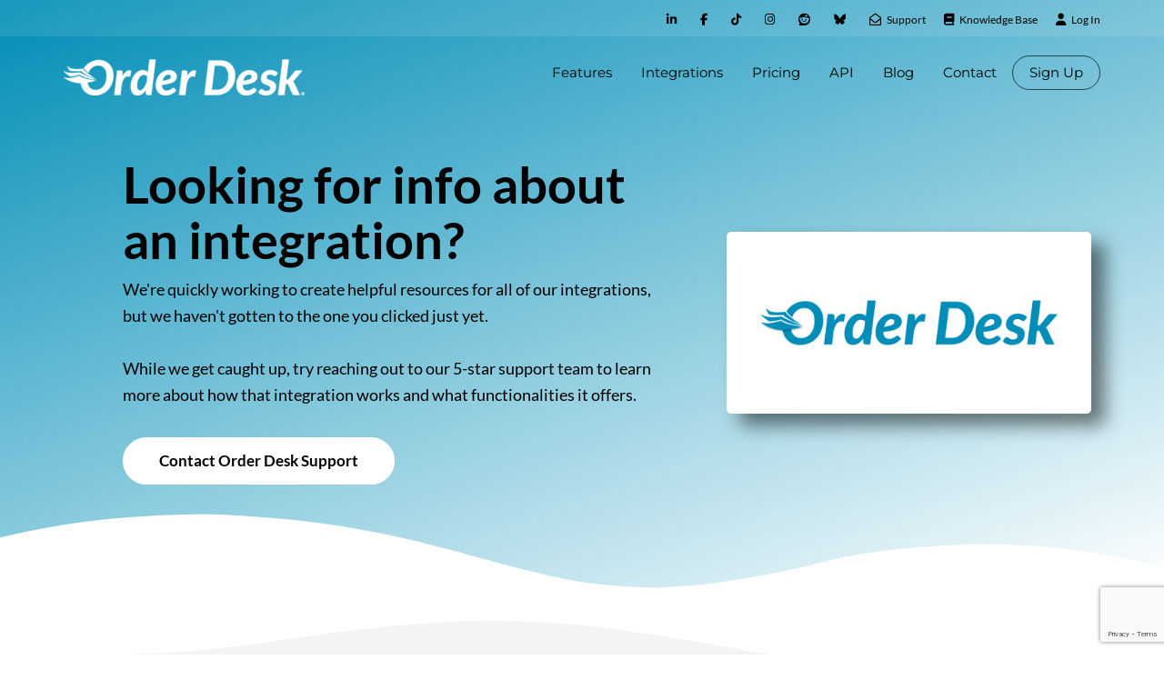

--- FILE ---
content_type: text/html; charset=UTF-8
request_url: https://www.orderdesk.com/integration-info/
body_size: 19909
content:
<!DOCTYPE html>
<!--[if lt IE 7]>      <html class="no-js lt-ie9 lt-ie8 lt-ie7" lang="en-US"> <![endif]-->
<!--[if IE 7]>         <html class="no-js lt-ie9 lt-ie8" lang="en-US"> <![endif]-->
<!--[if IE 8]>         <html class="no-js lt-ie9" lang="en-US"> <![endif]-->
<!--[if gt IE 8]><!--> <html class="no-js" lang="en-US"> <!--<![endif]-->
<head>
  <meta charset="UTF-8">
  <meta name="viewport" content="width=device-width, initial-scale=1.0">
  <link rel="alternate" type="application/rss+xml" title="Order Desk Feed" href="https://www.orderdesk.com//feed/">
<meta name='robots' content='index, follow, max-image-preview:large, max-snippet:-1, max-video-preview:-1, noarchive' />
	<style>img:is([sizes="auto" i], [sizes^="auto," i]) { contain-intrinsic-size: 3000px 1500px }</style>
	<script id="cookieyes" type="text/javascript" src="https://cdn-cookieyes.com/client_data/1e13ee0e30974ec93e053b91/script.js"></script>
	<!-- This site is optimized with the Yoast SEO plugin v26.6 - https://yoast.com/wordpress/plugins/seo/ -->
	<title>Learn More - Order Desk</title>
	<link rel="canonical" href="https://www.orderdesk.com/integration-info/" />
	<meta property="og:locale" content="en_US" />
	<meta property="og:type" content="article" />
	<meta property="og:title" content="Learn More - Order Desk" />
	<meta property="og:description" content="Looking for info about an integration? We&#8217;re quickly working to create helpful resources for all of our integrations, but we haven&#8217;t gotten to the one you clicked just yet. While we get caught up, try reaching out to our 5-star &hellip; Read More" />
	<meta property="og:url" content="https://www.orderdesk.com/integration-info/" />
	<meta property="og:site_name" content="Order Desk" />
	<meta property="article:publisher" content="https://www.facebook.com/orderdeskrules/" />
	<meta property="article:modified_time" content="2022-05-04T18:07:41+00:00" />
	<meta property="og:image" content="https://www.orderdesk.com/wp-content/uploads/2022/04/OD-Logo-White-and-Lt-Blue-1-1024x512.png" />
	<meta name="twitter:card" content="summary_large_image" />
	<meta name="twitter:site" content="@heydanschenker" />
	<meta name="twitter:label1" content="Est. reading time" />
	<meta name="twitter:data1" content="2 minutes" />
	<script type="application/ld+json" class="yoast-schema-graph">{"@context":"https://schema.org","@graph":[{"@type":"WebPage","@id":"https://www.orderdesk.com/integration-info/","url":"https://www.orderdesk.com/integration-info/","name":"Learn More - Order Desk","isPartOf":{"@id":"https://www.orderdesk.com/#website"},"primaryImageOfPage":{"@id":"https://www.orderdesk.com/integration-info/#primaryimage"},"image":{"@id":"https://www.orderdesk.com/integration-info/#primaryimage"},"thumbnailUrl":"https://www.orderdesk.com/wp-content/uploads/2022/04/OD-Logo-White-and-Lt-Blue-1-1024x512.png","datePublished":"2022-05-04T17:25:42+00:00","dateModified":"2022-05-04T18:07:41+00:00","breadcrumb":{"@id":"https://www.orderdesk.com/integration-info/#breadcrumb"},"inLanguage":"en-US","potentialAction":[{"@type":"ReadAction","target":["https://www.orderdesk.com/integration-info/"]}]},{"@type":"ImageObject","inLanguage":"en-US","@id":"https://www.orderdesk.com/integration-info/#primaryimage","url":"https://www.orderdesk.com/wp-content/uploads/2022/04/OD-Logo-White-and-Lt-Blue-1.png","contentUrl":"https://www.orderdesk.com/wp-content/uploads/2022/04/OD-Logo-White-and-Lt-Blue-1.png","width":2400,"height":1200},{"@type":"BreadcrumbList","@id":"https://www.orderdesk.com/integration-info/#breadcrumb","itemListElement":[{"@type":"ListItem","position":1,"name":"Home","item":"https://www.orderdesk.com/"},{"@type":"ListItem","position":2,"name":"Learn More"}]},{"@type":"WebSite","@id":"https://www.orderdesk.com/#website","url":"https://www.orderdesk.com/","name":"Order Desk","description":"Automate your order management!","publisher":{"@id":"https://www.orderdesk.com/#organization"},"potentialAction":[{"@type":"SearchAction","target":{"@type":"EntryPoint","urlTemplate":"https://www.orderdesk.com/?s={search_term_string}"},"query-input":{"@type":"PropertyValueSpecification","valueRequired":true,"valueName":"search_term_string"}}],"inLanguage":"en-US"},{"@type":"Organization","@id":"https://www.orderdesk.com/#organization","name":"Order Desk","url":"https://www.orderdesk.com/","logo":{"@type":"ImageObject","inLanguage":"en-US","@id":"https://www.orderdesk.com/#/schema/logo/image/","url":"https://www.orderdesk.com/wp-content/uploads/2022/04/OD-Logo-White-and-Lt-Blue-1.png","contentUrl":"https://www.orderdesk.com/wp-content/uploads/2022/04/OD-Logo-White-and-Lt-Blue-1.png","width":2400,"height":1200,"caption":"Order Desk"},"image":{"@id":"https://www.orderdesk.com/#/schema/logo/image/"},"sameAs":["https://www.facebook.com/orderdeskrules/","https://x.com/heydanschenker","https://www.linkedin.com/company/orderdesk/"]}]}</script>
	<!-- / Yoast SEO plugin. -->


<link rel='dns-prefetch' href='//widgetlogic.org' />
<link rel='dns-prefetch' href='//www.googletagmanager.com' />
<link rel="alternate" type="application/rss+xml" title="Order Desk &raquo; Feed" href="https://www.orderdesk.com/feed/" />
<link rel="alternate" type="application/rss+xml" title="Order Desk &raquo; Comments Feed" href="https://www.orderdesk.com/comments/feed/" />
<script type="text/javascript">
/* <![CDATA[ */
window._wpemojiSettings = {"baseUrl":"https:\/\/s.w.org\/images\/core\/emoji\/16.0.1\/72x72\/","ext":".png","svgUrl":"https:\/\/s.w.org\/images\/core\/emoji\/16.0.1\/svg\/","svgExt":".svg","source":{"concatemoji":"https:\/\/www.orderdesk.com\/wp-includes\/js\/wp-emoji-release.min.js?ver=6.8.3"}};
/*! This file is auto-generated */
!function(s,n){var o,i,e;function c(e){try{var t={supportTests:e,timestamp:(new Date).valueOf()};sessionStorage.setItem(o,JSON.stringify(t))}catch(e){}}function p(e,t,n){e.clearRect(0,0,e.canvas.width,e.canvas.height),e.fillText(t,0,0);var t=new Uint32Array(e.getImageData(0,0,e.canvas.width,e.canvas.height).data),a=(e.clearRect(0,0,e.canvas.width,e.canvas.height),e.fillText(n,0,0),new Uint32Array(e.getImageData(0,0,e.canvas.width,e.canvas.height).data));return t.every(function(e,t){return e===a[t]})}function u(e,t){e.clearRect(0,0,e.canvas.width,e.canvas.height),e.fillText(t,0,0);for(var n=e.getImageData(16,16,1,1),a=0;a<n.data.length;a++)if(0!==n.data[a])return!1;return!0}function f(e,t,n,a){switch(t){case"flag":return n(e,"\ud83c\udff3\ufe0f\u200d\u26a7\ufe0f","\ud83c\udff3\ufe0f\u200b\u26a7\ufe0f")?!1:!n(e,"\ud83c\udde8\ud83c\uddf6","\ud83c\udde8\u200b\ud83c\uddf6")&&!n(e,"\ud83c\udff4\udb40\udc67\udb40\udc62\udb40\udc65\udb40\udc6e\udb40\udc67\udb40\udc7f","\ud83c\udff4\u200b\udb40\udc67\u200b\udb40\udc62\u200b\udb40\udc65\u200b\udb40\udc6e\u200b\udb40\udc67\u200b\udb40\udc7f");case"emoji":return!a(e,"\ud83e\udedf")}return!1}function g(e,t,n,a){var r="undefined"!=typeof WorkerGlobalScope&&self instanceof WorkerGlobalScope?new OffscreenCanvas(300,150):s.createElement("canvas"),o=r.getContext("2d",{willReadFrequently:!0}),i=(o.textBaseline="top",o.font="600 32px Arial",{});return e.forEach(function(e){i[e]=t(o,e,n,a)}),i}function t(e){var t=s.createElement("script");t.src=e,t.defer=!0,s.head.appendChild(t)}"undefined"!=typeof Promise&&(o="wpEmojiSettingsSupports",i=["flag","emoji"],n.supports={everything:!0,everythingExceptFlag:!0},e=new Promise(function(e){s.addEventListener("DOMContentLoaded",e,{once:!0})}),new Promise(function(t){var n=function(){try{var e=JSON.parse(sessionStorage.getItem(o));if("object"==typeof e&&"number"==typeof e.timestamp&&(new Date).valueOf()<e.timestamp+604800&&"object"==typeof e.supportTests)return e.supportTests}catch(e){}return null}();if(!n){if("undefined"!=typeof Worker&&"undefined"!=typeof OffscreenCanvas&&"undefined"!=typeof URL&&URL.createObjectURL&&"undefined"!=typeof Blob)try{var e="postMessage("+g.toString()+"("+[JSON.stringify(i),f.toString(),p.toString(),u.toString()].join(",")+"));",a=new Blob([e],{type:"text/javascript"}),r=new Worker(URL.createObjectURL(a),{name:"wpTestEmojiSupports"});return void(r.onmessage=function(e){c(n=e.data),r.terminate(),t(n)})}catch(e){}c(n=g(i,f,p,u))}t(n)}).then(function(e){for(var t in e)n.supports[t]=e[t],n.supports.everything=n.supports.everything&&n.supports[t],"flag"!==t&&(n.supports.everythingExceptFlag=n.supports.everythingExceptFlag&&n.supports[t]);n.supports.everythingExceptFlag=n.supports.everythingExceptFlag&&!n.supports.flag,n.DOMReady=!1,n.readyCallback=function(){n.DOMReady=!0}}).then(function(){return e}).then(function(){var e;n.supports.everything||(n.readyCallback(),(e=n.source||{}).concatemoji?t(e.concatemoji):e.wpemoji&&e.twemoji&&(t(e.twemoji),t(e.wpemoji)))}))}((window,document),window._wpemojiSettings);
/* ]]> */
</script>
<link rel='stylesheet' id='aloha-hfe-widgets-style-css' href='https://www.orderdesk.com/wp-content/plugins/th-widget-pack/header-footer/css/frontend.css?ver=1737391320' type='text/css' media='all' />
<link rel='stylesheet' id='formidable-css' href='https://www.orderdesk.com/wp-content/plugins/formidable/css/formidableforms.css?ver=11111808' type='text/css' media='all' />
<link rel='stylesheet' id='hfe-widgets-style-css' href='https://www.orderdesk.com/wp-content/plugins/th-widget-pack/header-footer/hfe-plugin/header-footer/inc/widgets-css/frontend.css?ver=2.0.3' type='text/css' media='all' />
<link rel='stylesheet' id='themo-icons-css' href='https://www.orderdesk.com/wp-content/plugins/th-widget-pack/assets/icons/icons.css?ver=2.2.9' type='text/css' media='all' />
<link rel='stylesheet' id='thmv-global-css' href='https://www.orderdesk.com/wp-content/plugins/th-widget-pack/css/global.css?ver=1737391320' type='text/css' media='all' />
<link rel='stylesheet' id='premium-addons-css' href='https://www.orderdesk.com/wp-content/plugins/premium-addons-for-elementor/assets/frontend/min-css/premium-addons.min.css?ver=4.11.47' type='text/css' media='all' />
<style id='wp-emoji-styles-inline-css' type='text/css'>

	img.wp-smiley, img.emoji {
		display: inline !important;
		border: none !important;
		box-shadow: none !important;
		height: 1em !important;
		width: 1em !important;
		margin: 0 0.07em !important;
		vertical-align: -0.1em !important;
		background: none !important;
		padding: 0 !important;
	}
</style>
<style id='classic-theme-styles-inline-css' type='text/css'>
/*! This file is auto-generated */
.wp-block-button__link{color:#fff;background-color:#32373c;border-radius:9999px;box-shadow:none;text-decoration:none;padding:calc(.667em + 2px) calc(1.333em + 2px);font-size:1.125em}.wp-block-file__button{background:#32373c;color:#fff;text-decoration:none}
</style>
<link rel='stylesheet' id='block-widget-css' href='https://www.orderdesk.com/wp-content/plugins/widget-logic/block_widget/css/widget.css?ver=1726148260' type='text/css' media='all' />
<link rel='stylesheet' id='convertkit-broadcasts-css' href='https://www.orderdesk.com/wp-content/plugins/convertkit/resources/frontend/css/broadcasts.css?ver=3.1.3' type='text/css' media='all' />
<link rel='stylesheet' id='convertkit-button-css' href='https://www.orderdesk.com/wp-content/plugins/convertkit/resources/frontend/css/button.css?ver=3.1.3' type='text/css' media='all' />
<link rel='stylesheet' id='convertkit-form-css' href='https://www.orderdesk.com/wp-content/plugins/convertkit/resources/frontend/css/form.css?ver=3.1.3' type='text/css' media='all' />
<link rel='stylesheet' id='convertkit-form-builder-field-css' href='https://www.orderdesk.com/wp-content/plugins/convertkit/resources/frontend/css/form-builder.css?ver=3.1.3' type='text/css' media='all' />
<link rel='stylesheet' id='convertkit-form-builder-css' href='https://www.orderdesk.com/wp-content/plugins/convertkit/resources/frontend/css/form-builder.css?ver=3.1.3' type='text/css' media='all' />
<style id='global-styles-inline-css' type='text/css'>
:root{--wp--preset--aspect-ratio--square: 1;--wp--preset--aspect-ratio--4-3: 4/3;--wp--preset--aspect-ratio--3-4: 3/4;--wp--preset--aspect-ratio--3-2: 3/2;--wp--preset--aspect-ratio--2-3: 2/3;--wp--preset--aspect-ratio--16-9: 16/9;--wp--preset--aspect-ratio--9-16: 9/16;--wp--preset--color--black: #000000;--wp--preset--color--cyan-bluish-gray: #abb8c3;--wp--preset--color--white: #ffffff;--wp--preset--color--pale-pink: #f78da7;--wp--preset--color--vivid-red: #cf2e2e;--wp--preset--color--luminous-vivid-orange: #ff6900;--wp--preset--color--luminous-vivid-amber: #fcb900;--wp--preset--color--light-green-cyan: #7bdcb5;--wp--preset--color--vivid-green-cyan: #00d084;--wp--preset--color--pale-cyan-blue: #8ed1fc;--wp--preset--color--vivid-cyan-blue: #0693e3;--wp--preset--color--vivid-purple: #9b51e0;--wp--preset--gradient--vivid-cyan-blue-to-vivid-purple: linear-gradient(135deg,rgba(6,147,227,1) 0%,rgb(155,81,224) 100%);--wp--preset--gradient--light-green-cyan-to-vivid-green-cyan: linear-gradient(135deg,rgb(122,220,180) 0%,rgb(0,208,130) 100%);--wp--preset--gradient--luminous-vivid-amber-to-luminous-vivid-orange: linear-gradient(135deg,rgba(252,185,0,1) 0%,rgba(255,105,0,1) 100%);--wp--preset--gradient--luminous-vivid-orange-to-vivid-red: linear-gradient(135deg,rgba(255,105,0,1) 0%,rgb(207,46,46) 100%);--wp--preset--gradient--very-light-gray-to-cyan-bluish-gray: linear-gradient(135deg,rgb(238,238,238) 0%,rgb(169,184,195) 100%);--wp--preset--gradient--cool-to-warm-spectrum: linear-gradient(135deg,rgb(74,234,220) 0%,rgb(151,120,209) 20%,rgb(207,42,186) 40%,rgb(238,44,130) 60%,rgb(251,105,98) 80%,rgb(254,248,76) 100%);--wp--preset--gradient--blush-light-purple: linear-gradient(135deg,rgb(255,206,236) 0%,rgb(152,150,240) 100%);--wp--preset--gradient--blush-bordeaux: linear-gradient(135deg,rgb(254,205,165) 0%,rgb(254,45,45) 50%,rgb(107,0,62) 100%);--wp--preset--gradient--luminous-dusk: linear-gradient(135deg,rgb(255,203,112) 0%,rgb(199,81,192) 50%,rgb(65,88,208) 100%);--wp--preset--gradient--pale-ocean: linear-gradient(135deg,rgb(255,245,203) 0%,rgb(182,227,212) 50%,rgb(51,167,181) 100%);--wp--preset--gradient--electric-grass: linear-gradient(135deg,rgb(202,248,128) 0%,rgb(113,206,126) 100%);--wp--preset--gradient--midnight: linear-gradient(135deg,rgb(2,3,129) 0%,rgb(40,116,252) 100%);--wp--preset--font-size--small: 13px;--wp--preset--font-size--medium: 20px;--wp--preset--font-size--large: 36px;--wp--preset--font-size--x-large: 42px;--wp--preset--spacing--20: 0.44rem;--wp--preset--spacing--30: 0.67rem;--wp--preset--spacing--40: 1rem;--wp--preset--spacing--50: 1.5rem;--wp--preset--spacing--60: 2.25rem;--wp--preset--spacing--70: 3.38rem;--wp--preset--spacing--80: 5.06rem;--wp--preset--shadow--natural: 6px 6px 9px rgba(0, 0, 0, 0.2);--wp--preset--shadow--deep: 12px 12px 50px rgba(0, 0, 0, 0.4);--wp--preset--shadow--sharp: 6px 6px 0px rgba(0, 0, 0, 0.2);--wp--preset--shadow--outlined: 6px 6px 0px -3px rgba(255, 255, 255, 1), 6px 6px rgba(0, 0, 0, 1);--wp--preset--shadow--crisp: 6px 6px 0px rgba(0, 0, 0, 1);}:where(.is-layout-flex){gap: 0.5em;}:where(.is-layout-grid){gap: 0.5em;}body .is-layout-flex{display: flex;}.is-layout-flex{flex-wrap: wrap;align-items: center;}.is-layout-flex > :is(*, div){margin: 0;}body .is-layout-grid{display: grid;}.is-layout-grid > :is(*, div){margin: 0;}:where(.wp-block-columns.is-layout-flex){gap: 2em;}:where(.wp-block-columns.is-layout-grid){gap: 2em;}:where(.wp-block-post-template.is-layout-flex){gap: 1.25em;}:where(.wp-block-post-template.is-layout-grid){gap: 1.25em;}.has-black-color{color: var(--wp--preset--color--black) !important;}.has-cyan-bluish-gray-color{color: var(--wp--preset--color--cyan-bluish-gray) !important;}.has-white-color{color: var(--wp--preset--color--white) !important;}.has-pale-pink-color{color: var(--wp--preset--color--pale-pink) !important;}.has-vivid-red-color{color: var(--wp--preset--color--vivid-red) !important;}.has-luminous-vivid-orange-color{color: var(--wp--preset--color--luminous-vivid-orange) !important;}.has-luminous-vivid-amber-color{color: var(--wp--preset--color--luminous-vivid-amber) !important;}.has-light-green-cyan-color{color: var(--wp--preset--color--light-green-cyan) !important;}.has-vivid-green-cyan-color{color: var(--wp--preset--color--vivid-green-cyan) !important;}.has-pale-cyan-blue-color{color: var(--wp--preset--color--pale-cyan-blue) !important;}.has-vivid-cyan-blue-color{color: var(--wp--preset--color--vivid-cyan-blue) !important;}.has-vivid-purple-color{color: var(--wp--preset--color--vivid-purple) !important;}.has-black-background-color{background-color: var(--wp--preset--color--black) !important;}.has-cyan-bluish-gray-background-color{background-color: var(--wp--preset--color--cyan-bluish-gray) !important;}.has-white-background-color{background-color: var(--wp--preset--color--white) !important;}.has-pale-pink-background-color{background-color: var(--wp--preset--color--pale-pink) !important;}.has-vivid-red-background-color{background-color: var(--wp--preset--color--vivid-red) !important;}.has-luminous-vivid-orange-background-color{background-color: var(--wp--preset--color--luminous-vivid-orange) !important;}.has-luminous-vivid-amber-background-color{background-color: var(--wp--preset--color--luminous-vivid-amber) !important;}.has-light-green-cyan-background-color{background-color: var(--wp--preset--color--light-green-cyan) !important;}.has-vivid-green-cyan-background-color{background-color: var(--wp--preset--color--vivid-green-cyan) !important;}.has-pale-cyan-blue-background-color{background-color: var(--wp--preset--color--pale-cyan-blue) !important;}.has-vivid-cyan-blue-background-color{background-color: var(--wp--preset--color--vivid-cyan-blue) !important;}.has-vivid-purple-background-color{background-color: var(--wp--preset--color--vivid-purple) !important;}.has-black-border-color{border-color: var(--wp--preset--color--black) !important;}.has-cyan-bluish-gray-border-color{border-color: var(--wp--preset--color--cyan-bluish-gray) !important;}.has-white-border-color{border-color: var(--wp--preset--color--white) !important;}.has-pale-pink-border-color{border-color: var(--wp--preset--color--pale-pink) !important;}.has-vivid-red-border-color{border-color: var(--wp--preset--color--vivid-red) !important;}.has-luminous-vivid-orange-border-color{border-color: var(--wp--preset--color--luminous-vivid-orange) !important;}.has-luminous-vivid-amber-border-color{border-color: var(--wp--preset--color--luminous-vivid-amber) !important;}.has-light-green-cyan-border-color{border-color: var(--wp--preset--color--light-green-cyan) !important;}.has-vivid-green-cyan-border-color{border-color: var(--wp--preset--color--vivid-green-cyan) !important;}.has-pale-cyan-blue-border-color{border-color: var(--wp--preset--color--pale-cyan-blue) !important;}.has-vivid-cyan-blue-border-color{border-color: var(--wp--preset--color--vivid-cyan-blue) !important;}.has-vivid-purple-border-color{border-color: var(--wp--preset--color--vivid-purple) !important;}.has-vivid-cyan-blue-to-vivid-purple-gradient-background{background: var(--wp--preset--gradient--vivid-cyan-blue-to-vivid-purple) !important;}.has-light-green-cyan-to-vivid-green-cyan-gradient-background{background: var(--wp--preset--gradient--light-green-cyan-to-vivid-green-cyan) !important;}.has-luminous-vivid-amber-to-luminous-vivid-orange-gradient-background{background: var(--wp--preset--gradient--luminous-vivid-amber-to-luminous-vivid-orange) !important;}.has-luminous-vivid-orange-to-vivid-red-gradient-background{background: var(--wp--preset--gradient--luminous-vivid-orange-to-vivid-red) !important;}.has-very-light-gray-to-cyan-bluish-gray-gradient-background{background: var(--wp--preset--gradient--very-light-gray-to-cyan-bluish-gray) !important;}.has-cool-to-warm-spectrum-gradient-background{background: var(--wp--preset--gradient--cool-to-warm-spectrum) !important;}.has-blush-light-purple-gradient-background{background: var(--wp--preset--gradient--blush-light-purple) !important;}.has-blush-bordeaux-gradient-background{background: var(--wp--preset--gradient--blush-bordeaux) !important;}.has-luminous-dusk-gradient-background{background: var(--wp--preset--gradient--luminous-dusk) !important;}.has-pale-ocean-gradient-background{background: var(--wp--preset--gradient--pale-ocean) !important;}.has-electric-grass-gradient-background{background: var(--wp--preset--gradient--electric-grass) !important;}.has-midnight-gradient-background{background: var(--wp--preset--gradient--midnight) !important;}.has-small-font-size{font-size: var(--wp--preset--font-size--small) !important;}.has-medium-font-size{font-size: var(--wp--preset--font-size--medium) !important;}.has-large-font-size{font-size: var(--wp--preset--font-size--large) !important;}.has-x-large-font-size{font-size: var(--wp--preset--font-size--x-large) !important;}
:where(.wp-block-post-template.is-layout-flex){gap: 1.25em;}:where(.wp-block-post-template.is-layout-grid){gap: 1.25em;}
:where(.wp-block-columns.is-layout-flex){gap: 2em;}:where(.wp-block-columns.is-layout-grid){gap: 2em;}
:root :where(.wp-block-pullquote){font-size: 1.5em;line-height: 1.6;}
</style>
<link rel='stylesheet' id='hfe-style-css' href='https://www.orderdesk.com/wp-content/plugins/th-widget-pack/header-footer/hfe-plugin/header-footer/assets/css/header-footer-elementor.css?ver=2.0.3' type='text/css' media='all' />
<link rel='stylesheet' id='elementor-icons-css' href='https://www.orderdesk.com/wp-content/plugins/elementor/assets/lib/eicons/css/elementor-icons.min.css?ver=5.44.0' type='text/css' media='all' />
<link rel='stylesheet' id='elementor-frontend-css' href='https://www.orderdesk.com/wp-content/plugins/elementor/assets/css/frontend.min.css?ver=3.33.1' type='text/css' media='all' />
<style id='elementor-frontend-inline-css' type='text/css'>
.elementor-kit-7{--e-global-color-primary:#008DB7;--e-global-color-secondary:#006684;--e-global-color-text:#7A7A7A;--e-global-color-accent:#FFBC41;--e-global-color-191aedaa:#4054B2;--e-global-color-fadfde9:#FFBC41;--e-global-color-7a477816:#000;--e-global-color-32e9b81:#FFF;--e-global-color-cea2290:#4BC5F6;--e-global-typography-primary-font-family:"Lato";--e-global-typography-primary-font-size:18px;--e-global-typography-primary-font-weight:600;--e-global-typography-secondary-font-family:"Lato";--e-global-typography-secondary-font-size:18px;--e-global-typography-secondary-font-weight:400;--e-global-typography-text-font-family:"Lato";--e-global-typography-text-font-size:18px;--e-global-typography-text-font-weight:400;--e-global-typography-accent-font-family:"Montserrat";--e-global-typography-accent-font-weight:500;font-family:"Lato", Sans-serif;font-size:18px;}.elementor-kit-7 e-page-transition{background-color:var( --e-global-color-primary );}.elementor-kit-7 h1{font-family:"Lato", Sans-serif;}.elementor-kit-7 h2{color:var( --e-global-color-primary );font-family:"Lato", Sans-serif;}.elementor-kit-7 h3{font-family:"Lato", Sans-serif;}.elementor-kit-7 h4{color:var( --e-global-color-secondary );font-family:"Lato", Sans-serif;font-weight:bold;}.elementor-kit-7 h5{font-family:"Lato", Sans-serif;}.elementor-kit-7 h6{font-family:"Lato", Sans-serif;}.elementor-section.elementor-section-boxed > .elementor-container{max-width:1140px;}.e-con{--container-max-width:1140px;}{}h1.entry-title{display:var(--page-title-display);}@media(max-width:1024px){.elementor-section.elementor-section-boxed > .elementor-container{max-width:1024px;}.e-con{--container-max-width:1024px;}}@media(max-width:767px){.elementor-section.elementor-section-boxed > .elementor-container{max-width:767px;}.e-con{--container-max-width:767px;}}
.elementor-5334 .elementor-element.elementor-element-1198d22f:not(.elementor-motion-effects-element-type-background), .elementor-5334 .elementor-element.elementor-element-1198d22f > .elementor-motion-effects-container > .elementor-motion-effects-layer{background-color:transparent;background-image:linear-gradient(160deg, #008DB7 0%, #FFFFFF 100%);}.elementor-5334 .elementor-element.elementor-element-1198d22f > .elementor-container{min-height:550px;}.elementor-5334 .elementor-element.elementor-element-1198d22f{transition:background 0.3s, border 0.3s, border-radius 0.3s, box-shadow 0.3s;margin-top:0px;margin-bottom:30px;padding:80px 0px 20px 0px;}.elementor-5334 .elementor-element.elementor-element-1198d22f > .elementor-background-overlay{transition:background 0.3s, border-radius 0.3s, opacity 0.3s;}.elementor-5334 .elementor-element.elementor-element-1198d22f > .elementor-shape-bottom svg{height:86px;}.elementor-5334 .elementor-element.elementor-element-5849e081{--spacer-size:55px;}.elementor-5334 .elementor-element.elementor-element-75ab24d6 > .elementor-widget-container{padding:0px 50px 0px 50px;}.elementor-5334 .elementor-element.elementor-element-75ab24d6 .th-header-wrap{margin:0 auto;}.elementor-5334 .elementor-element.elementor-element-75ab24d6 .th-header-wrap .elementor-icon-box-wrapper{text-align:left;}.elementor-5334 .elementor-element.elementor-element-75ab24d6 .elementor-icon-box-content .elementor-icon-box-title{color:#000000;font-weight:bold;}.elementor-5334 .elementor-element.elementor-element-75ab24d6 .elementor-icon-box-content .elementor-icon-box-description{color:#000000;}.elementor-5334 .elementor-element.elementor-element-75ab24d6 .elementor-icon-box-content .elementor-icon-box-description a{color:#000000;}.elementor-5334 .elementor-element.elementor-element-75ab24d6 .th-btn-wrap .btn-1{color:#000000;}.elementor-5334 .elementor-element.elementor-element-7cd9ad7d{--spacer-size:50px;}.elementor-bc-flex-widget .elementor-5334 .elementor-element.elementor-element-5cc5f566.elementor-column .elementor-widget-wrap{align-items:center;}.elementor-5334 .elementor-element.elementor-element-5cc5f566.elementor-column.elementor-element[data-element_type="column"] > .elementor-widget-wrap.elementor-element-populated{align-content:center;align-items:center;}.elementor-5334 .elementor-element.elementor-element-4cd56aed > .elementor-widget-container{background-color:#FFFFFF;border-radius:5px 5px 5px 5px;box-shadow:15px 13px 20px 0px rgba(0,0,0,0.5);}.elementor-5334 .elementor-element.elementor-element-4cd56aed.ha-has-bg-overlay:hover > .elementor-widget-container::before{transition:background 0.3s;}.elementor-5334 .elementor-element.elementor-element-4cd56aed{text-align:center;}.elementor-5334 .elementor-element.elementor-element-28e0417d:not(.elementor-motion-effects-element-type-background), .elementor-5334 .elementor-element.elementor-element-28e0417d > .elementor-motion-effects-container > .elementor-motion-effects-layer{background-color:#F4F4F4;}.elementor-5334 .elementor-element.elementor-element-28e0417d{transition:background 0.3s, border 0.3s, border-radius 0.3s, box-shadow 0.3s;padding:80px 40px 40px 40px;}.elementor-5334 .elementor-element.elementor-element-28e0417d > .elementor-background-overlay{transition:background 0.3s, border-radius 0.3s, opacity 0.3s;}.elementor-5334 .elementor-element.elementor-element-28e0417d > .elementor-shape-top .elementor-shape-fill{fill:#FFFFFF;}.elementor-5334 .elementor-element.elementor-element-28e0417d > .elementor-shape-top svg{width:calc(129% + 1.3px);height:70px;}.elementor-5334 .elementor-element.elementor-element-74950255{text-align:center;}.elementor-5334 .elementor-element.elementor-element-75f1049b:not(.elementor-motion-effects-element-type-background), .elementor-5334 .elementor-element.elementor-element-75f1049b > .elementor-motion-effects-container > .elementor-motion-effects-layer{background-color:#F4F4F4;}.elementor-5334 .elementor-element.elementor-element-75f1049b > .elementor-container{max-width:1160px;}.elementor-5334 .elementor-element.elementor-element-75f1049b{transition:background 0.3s, border 0.3s, border-radius 0.3s, box-shadow 0.3s;padding:65px 0px 20px 0px;}.elementor-5334 .elementor-element.elementor-element-75f1049b > .elementor-background-overlay{transition:background 0.3s, border-radius 0.3s, opacity 0.3s;}.elementor-5334 .elementor-element.elementor-element-1e859245:not(.elementor-motion-effects-element-type-background) > .elementor-widget-wrap, .elementor-5334 .elementor-element.elementor-element-1e859245 > .elementor-widget-wrap > .elementor-motion-effects-container > .elementor-motion-effects-layer{background-color:#FFFFFF;}.elementor-5334 .elementor-element.elementor-element-1e859245 > .elementor-element-populated, .elementor-5334 .elementor-element.elementor-element-1e859245 > .elementor-element-populated > .elementor-background-overlay, .elementor-5334 .elementor-element.elementor-element-1e859245 > .elementor-background-slideshow{border-radius:10px 10px 10px 10px;}.elementor-5334 .elementor-element.elementor-element-1e859245 > .elementor-element-populated{box-shadow:0px 0px 40px 10px rgba(1, 110, 204, 0.05);transition:background 0.3s, border 0.3s, border-radius 0.3s, box-shadow 0.3s;margin:0px 20px 0px 20px;--e-column-margin-right:20px;--e-column-margin-left:20px;padding:50px 40px 40px 40px;}.elementor-5334 .elementor-element.elementor-element-1e859245 > .elementor-element-populated > .elementor-background-overlay{transition:background 0.3s, border-radius 0.3s, opacity 0.3s;}.elementor-5334 .elementor-element.elementor-element-7f827931 .th-service-block-w .elementor-icon-box-wrapper{text-align:left;}.elementor-5334 .elementor-element.elementor-element-7f827931.elementor-view-stacked .elementor-icon{background-color:#008DB7;}.elementor-5334 .elementor-element.elementor-element-7f827931.elementor-view-framed .elementor-icon, .elementor-5334 .elementor-element.elementor-element-7f827931.elementor-view-default .elementor-icon{color:#008DB7;border-color:#008DB7;}.elementor-5334 .elementor-element.elementor-element-7f827931 .elementor-icon-box-content .elementor-icon-box-title span{color:#1d2023;font-size:22px;font-weight:bold;}.elementor-5334 .elementor-element.elementor-element-20943480:not(.elementor-motion-effects-element-type-background) > .elementor-widget-wrap, .elementor-5334 .elementor-element.elementor-element-20943480 > .elementor-widget-wrap > .elementor-motion-effects-container > .elementor-motion-effects-layer{background-color:#FFFFFF;}.elementor-5334 .elementor-element.elementor-element-20943480 > .elementor-element-populated, .elementor-5334 .elementor-element.elementor-element-20943480 > .elementor-element-populated > .elementor-background-overlay, .elementor-5334 .elementor-element.elementor-element-20943480 > .elementor-background-slideshow{border-radius:10px 10px 10px 10px;}.elementor-5334 .elementor-element.elementor-element-20943480 > .elementor-element-populated{box-shadow:0px 0px 40px 10px rgba(1, 110, 204, 0.05);transition:background 0.3s, border 0.3s, border-radius 0.3s, box-shadow 0.3s;margin:0px 20px 0px 20px;--e-column-margin-right:20px;--e-column-margin-left:20px;padding:50px 40px 40px 40px;}.elementor-5334 .elementor-element.elementor-element-20943480 > .elementor-element-populated > .elementor-background-overlay{transition:background 0.3s, border-radius 0.3s, opacity 0.3s;}.elementor-5334 .elementor-element.elementor-element-565932c2 .th-service-block-w .elementor-icon-box-wrapper{text-align:left;}.elementor-5334 .elementor-element.elementor-element-565932c2.elementor-view-stacked .elementor-icon{background-color:#008DB7;}.elementor-5334 .elementor-element.elementor-element-565932c2.elementor-view-framed .elementor-icon, .elementor-5334 .elementor-element.elementor-element-565932c2.elementor-view-default .elementor-icon{color:#008DB7;border-color:#008DB7;}.elementor-5334 .elementor-element.elementor-element-565932c2 .elementor-icon-box-content .elementor-icon-box-title span{color:#1d2023;font-size:22px;font-weight:bold;}.elementor-5334 .elementor-element.elementor-element-73c9e797:not(.elementor-motion-effects-element-type-background) > .elementor-widget-wrap, .elementor-5334 .elementor-element.elementor-element-73c9e797 > .elementor-widget-wrap > .elementor-motion-effects-container > .elementor-motion-effects-layer{background-color:#FFFFFF;}.elementor-5334 .elementor-element.elementor-element-73c9e797 > .elementor-element-populated, .elementor-5334 .elementor-element.elementor-element-73c9e797 > .elementor-element-populated > .elementor-background-overlay, .elementor-5334 .elementor-element.elementor-element-73c9e797 > .elementor-background-slideshow{border-radius:10px 10px 10px 10px;}.elementor-5334 .elementor-element.elementor-element-73c9e797 > .elementor-element-populated{box-shadow:0px 0px 40px 10px rgba(1, 110, 204, 0.05);transition:background 0.3s, border 0.3s, border-radius 0.3s, box-shadow 0.3s;margin:0px 20px 0px 20px;--e-column-margin-right:20px;--e-column-margin-left:20px;padding:50px 40px 40px 40px;}.elementor-5334 .elementor-element.elementor-element-73c9e797 > .elementor-element-populated > .elementor-background-overlay{transition:background 0.3s, border-radius 0.3s, opacity 0.3s;}.elementor-5334 .elementor-element.elementor-element-2e964a48 .th-service-block-w .elementor-icon-box-wrapper{text-align:left;}.elementor-5334 .elementor-element.elementor-element-2e964a48.elementor-view-stacked .elementor-icon{background-color:#008DB7;}.elementor-5334 .elementor-element.elementor-element-2e964a48.elementor-view-framed .elementor-icon, .elementor-5334 .elementor-element.elementor-element-2e964a48.elementor-view-default .elementor-icon{color:#008DB7;border-color:#008DB7;}.elementor-5334 .elementor-element.elementor-element-2e964a48 .elementor-icon-box-content .elementor-icon-box-title span{color:#1d2023;font-size:22px;font-weight:bold;}.elementor-5334 .elementor-element.elementor-element-47a69c26:not(.elementor-motion-effects-element-type-background), .elementor-5334 .elementor-element.elementor-element-47a69c26 > .elementor-motion-effects-container > .elementor-motion-effects-layer{background-color:#F4F4F4;}.elementor-5334 .elementor-element.elementor-element-47a69c26 > .elementor-container{max-width:1160px;}.elementor-5334 .elementor-element.elementor-element-47a69c26{transition:background 0.3s, border 0.3s, border-radius 0.3s, box-shadow 0.3s;padding:20px 0px 20px 0px;}.elementor-5334 .elementor-element.elementor-element-47a69c26 > .elementor-background-overlay{transition:background 0.3s, border-radius 0.3s, opacity 0.3s;}.elementor-5334 .elementor-element.elementor-element-1f86cbe5:not(.elementor-motion-effects-element-type-background) > .elementor-widget-wrap, .elementor-5334 .elementor-element.elementor-element-1f86cbe5 > .elementor-widget-wrap > .elementor-motion-effects-container > .elementor-motion-effects-layer{background-color:#FFFFFF;}.elementor-5334 .elementor-element.elementor-element-1f86cbe5 > .elementor-element-populated, .elementor-5334 .elementor-element.elementor-element-1f86cbe5 > .elementor-element-populated > .elementor-background-overlay, .elementor-5334 .elementor-element.elementor-element-1f86cbe5 > .elementor-background-slideshow{border-radius:10px 10px 10px 10px;}.elementor-5334 .elementor-element.elementor-element-1f86cbe5 > .elementor-element-populated{box-shadow:0px 0px 40px 10px rgba(1, 110, 204, 0.05);transition:background 0.3s, border 0.3s, border-radius 0.3s, box-shadow 0.3s;margin:0px 20px 0px 20px;--e-column-margin-right:20px;--e-column-margin-left:20px;padding:50px 40px 40px 40px;}.elementor-5334 .elementor-element.elementor-element-1f86cbe5 > .elementor-element-populated > .elementor-background-overlay{transition:background 0.3s, border-radius 0.3s, opacity 0.3s;}.elementor-5334 .elementor-element.elementor-element-f2d1de8 .th-service-block-w .elementor-icon-box-wrapper{text-align:left;}.elementor-5334 .elementor-element.elementor-element-f2d1de8.elementor-view-stacked .elementor-icon{background-color:#008DB7;}.elementor-5334 .elementor-element.elementor-element-f2d1de8.elementor-view-framed .elementor-icon, .elementor-5334 .elementor-element.elementor-element-f2d1de8.elementor-view-default .elementor-icon{color:#008DB7;border-color:#008DB7;}.elementor-5334 .elementor-element.elementor-element-f2d1de8 .elementor-icon-box-content .elementor-icon-box-title span{color:#1d2023;font-size:22px;font-weight:bold;}.elementor-5334 .elementor-element.elementor-element-318205a6:not(.elementor-motion-effects-element-type-background) > .elementor-widget-wrap, .elementor-5334 .elementor-element.elementor-element-318205a6 > .elementor-widget-wrap > .elementor-motion-effects-container > .elementor-motion-effects-layer{background-color:#FFFFFF;}.elementor-5334 .elementor-element.elementor-element-318205a6 > .elementor-element-populated, .elementor-5334 .elementor-element.elementor-element-318205a6 > .elementor-element-populated > .elementor-background-overlay, .elementor-5334 .elementor-element.elementor-element-318205a6 > .elementor-background-slideshow{border-radius:10px 10px 10px 10px;}.elementor-5334 .elementor-element.elementor-element-318205a6 > .elementor-element-populated{box-shadow:0px 0px 40px 10px rgba(1, 110, 204, 0.05);transition:background 0.3s, border 0.3s, border-radius 0.3s, box-shadow 0.3s;margin:0px 20px 0px 20px;--e-column-margin-right:20px;--e-column-margin-left:20px;padding:50px 40px 40px 40px;}.elementor-5334 .elementor-element.elementor-element-318205a6 > .elementor-element-populated > .elementor-background-overlay{transition:background 0.3s, border-radius 0.3s, opacity 0.3s;}.elementor-5334 .elementor-element.elementor-element-59bb12e4 .th-service-block-w .elementor-icon-box-wrapper{text-align:left;}.elementor-5334 .elementor-element.elementor-element-59bb12e4.elementor-view-stacked .elementor-icon{background-color:#008DB7;}.elementor-5334 .elementor-element.elementor-element-59bb12e4.elementor-view-framed .elementor-icon, .elementor-5334 .elementor-element.elementor-element-59bb12e4.elementor-view-default .elementor-icon{color:#008DB7;border-color:#008DB7;}.elementor-5334 .elementor-element.elementor-element-59bb12e4 .elementor-icon-box-content .elementor-icon-box-title span{color:#1d2023;font-size:22px;font-weight:bold;}.elementor-5334 .elementor-element.elementor-element-309e31f5:not(.elementor-motion-effects-element-type-background) > .elementor-widget-wrap, .elementor-5334 .elementor-element.elementor-element-309e31f5 > .elementor-widget-wrap > .elementor-motion-effects-container > .elementor-motion-effects-layer{background-color:#FFFFFF;}.elementor-5334 .elementor-element.elementor-element-309e31f5 > .elementor-element-populated, .elementor-5334 .elementor-element.elementor-element-309e31f5 > .elementor-element-populated > .elementor-background-overlay, .elementor-5334 .elementor-element.elementor-element-309e31f5 > .elementor-background-slideshow{border-radius:10px 10px 10px 10px;}.elementor-5334 .elementor-element.elementor-element-309e31f5 > .elementor-element-populated{box-shadow:0px 0px 40px 10px rgba(1, 110, 204, 0.05);transition:background 0.3s, border 0.3s, border-radius 0.3s, box-shadow 0.3s;margin:0px 20px 0px 20px;--e-column-margin-right:20px;--e-column-margin-left:20px;padding:50px 40px 40px 40px;}.elementor-5334 .elementor-element.elementor-element-309e31f5 > .elementor-element-populated > .elementor-background-overlay{transition:background 0.3s, border-radius 0.3s, opacity 0.3s;}.elementor-5334 .elementor-element.elementor-element-e34d0bb .th-service-block-w .elementor-icon-box-wrapper{text-align:left;}.elementor-5334 .elementor-element.elementor-element-e34d0bb.elementor-view-stacked .elementor-icon{background-color:#008DB7;}.elementor-5334 .elementor-element.elementor-element-e34d0bb.elementor-view-framed .elementor-icon, .elementor-5334 .elementor-element.elementor-element-e34d0bb.elementor-view-default .elementor-icon{color:#008DB7;border-color:#008DB7;}.elementor-5334 .elementor-element.elementor-element-e34d0bb .elementor-icon-box-content .elementor-icon-box-title span{color:#1d2023;font-size:22px;font-weight:bold;}.elementor-5334 .elementor-element.elementor-element-1d981aa9:not(.elementor-motion-effects-element-type-background), .elementor-5334 .elementor-element.elementor-element-1d981aa9 > .elementor-motion-effects-container > .elementor-motion-effects-layer{background-color:#F4F4F4;}.elementor-5334 .elementor-element.elementor-element-1d981aa9 > .elementor-container{max-width:1160px;}.elementor-5334 .elementor-element.elementor-element-1d981aa9{transition:background 0.3s, border 0.3s, border-radius 0.3s, box-shadow 0.3s;padding:20px 0px 60px 0px;}.elementor-5334 .elementor-element.elementor-element-1d981aa9 > .elementor-background-overlay{transition:background 0.3s, border-radius 0.3s, opacity 0.3s;}.elementor-5334 .elementor-element.elementor-element-1d190800:not(.elementor-motion-effects-element-type-background) > .elementor-widget-wrap, .elementor-5334 .elementor-element.elementor-element-1d190800 > .elementor-widget-wrap > .elementor-motion-effects-container > .elementor-motion-effects-layer{background-color:#FFFFFF;}.elementor-5334 .elementor-element.elementor-element-1d190800 > .elementor-element-populated, .elementor-5334 .elementor-element.elementor-element-1d190800 > .elementor-element-populated > .elementor-background-overlay, .elementor-5334 .elementor-element.elementor-element-1d190800 > .elementor-background-slideshow{border-radius:10px 10px 10px 10px;}.elementor-5334 .elementor-element.elementor-element-1d190800 > .elementor-element-populated{box-shadow:0px 0px 40px 10px rgba(1, 110, 204, 0.05);transition:background 0.3s, border 0.3s, border-radius 0.3s, box-shadow 0.3s;margin:0px 20px 0px 20px;--e-column-margin-right:20px;--e-column-margin-left:20px;padding:50px 40px 40px 40px;}.elementor-5334 .elementor-element.elementor-element-1d190800 > .elementor-element-populated > .elementor-background-overlay{transition:background 0.3s, border-radius 0.3s, opacity 0.3s;}.elementor-5334 .elementor-element.elementor-element-4b537ccd .th-service-block-w .elementor-icon-box-wrapper{text-align:left;}.elementor-5334 .elementor-element.elementor-element-4b537ccd.elementor-view-stacked .elementor-icon{background-color:#008DB7;}.elementor-5334 .elementor-element.elementor-element-4b537ccd.elementor-view-framed .elementor-icon, .elementor-5334 .elementor-element.elementor-element-4b537ccd.elementor-view-default .elementor-icon{color:#008DB7;border-color:#008DB7;}.elementor-5334 .elementor-element.elementor-element-4b537ccd .elementor-icon-box-content .elementor-icon-box-title span{color:#1d2023;font-size:22px;font-weight:bold;}.elementor-5334 .elementor-element.elementor-element-36d4db93:not(.elementor-motion-effects-element-type-background) > .elementor-widget-wrap, .elementor-5334 .elementor-element.elementor-element-36d4db93 > .elementor-widget-wrap > .elementor-motion-effects-container > .elementor-motion-effects-layer{background-color:#FFFFFF;}.elementor-5334 .elementor-element.elementor-element-36d4db93 > .elementor-element-populated, .elementor-5334 .elementor-element.elementor-element-36d4db93 > .elementor-element-populated > .elementor-background-overlay, .elementor-5334 .elementor-element.elementor-element-36d4db93 > .elementor-background-slideshow{border-radius:10px 10px 10px 10px;}.elementor-5334 .elementor-element.elementor-element-36d4db93 > .elementor-element-populated{box-shadow:0px 0px 40px 10px rgba(1, 110, 204, 0.05);transition:background 0.3s, border 0.3s, border-radius 0.3s, box-shadow 0.3s;margin:0px 20px 0px 20px;--e-column-margin-right:20px;--e-column-margin-left:20px;padding:50px 40px 40px 40px;}.elementor-5334 .elementor-element.elementor-element-36d4db93 > .elementor-element-populated > .elementor-background-overlay{transition:background 0.3s, border-radius 0.3s, opacity 0.3s;}.elementor-5334 .elementor-element.elementor-element-d55df6f .th-service-block-w .elementor-icon-box-wrapper{text-align:left;}.elementor-5334 .elementor-element.elementor-element-d55df6f.elementor-view-stacked .elementor-icon{background-color:#008DB7;}.elementor-5334 .elementor-element.elementor-element-d55df6f.elementor-view-framed .elementor-icon, .elementor-5334 .elementor-element.elementor-element-d55df6f.elementor-view-default .elementor-icon{color:#008DB7;border-color:#008DB7;}.elementor-5334 .elementor-element.elementor-element-d55df6f .elementor-icon-box-content .elementor-icon-box-title span{color:#1d2023;font-size:22px;font-weight:bold;}.elementor-5334 .elementor-element.elementor-element-4fdbd162:not(.elementor-motion-effects-element-type-background) > .elementor-widget-wrap, .elementor-5334 .elementor-element.elementor-element-4fdbd162 > .elementor-widget-wrap > .elementor-motion-effects-container > .elementor-motion-effects-layer{background-color:#FFFFFF;}.elementor-5334 .elementor-element.elementor-element-4fdbd162 > .elementor-element-populated, .elementor-5334 .elementor-element.elementor-element-4fdbd162 > .elementor-element-populated > .elementor-background-overlay, .elementor-5334 .elementor-element.elementor-element-4fdbd162 > .elementor-background-slideshow{border-radius:10px 10px 10px 10px;}.elementor-5334 .elementor-element.elementor-element-4fdbd162 > .elementor-element-populated{box-shadow:0px 0px 40px 10px rgba(1, 110, 204, 0.05);transition:background 0.3s, border 0.3s, border-radius 0.3s, box-shadow 0.3s;margin:0px 20px 0px 20px;--e-column-margin-right:20px;--e-column-margin-left:20px;padding:50px 40px 40px 40px;}.elementor-5334 .elementor-element.elementor-element-4fdbd162 > .elementor-element-populated > .elementor-background-overlay{transition:background 0.3s, border-radius 0.3s, opacity 0.3s;}.elementor-5334 .elementor-element.elementor-element-27fe70 .th-service-block-w .elementor-icon-box-wrapper{text-align:left;}.elementor-5334 .elementor-element.elementor-element-27fe70.elementor-view-stacked .elementor-icon{background-color:#008DB7;}.elementor-5334 .elementor-element.elementor-element-27fe70.elementor-view-framed .elementor-icon, .elementor-5334 .elementor-element.elementor-element-27fe70.elementor-view-default .elementor-icon{color:#008DB7;border-color:#008DB7;}.elementor-5334 .elementor-element.elementor-element-27fe70 .elementor-icon-box-content .elementor-icon-box-title span{color:#1d2023;font-size:22px;font-weight:bold;}.elementor-5334 .elementor-element.elementor-element-2c21e21c:not(.elementor-motion-effects-element-type-background), .elementor-5334 .elementor-element.elementor-element-2c21e21c > .elementor-motion-effects-container > .elementor-motion-effects-layer{background-color:transparent;background-image:linear-gradient(130deg, #008DB7 26%, #00d6cf 100%);}.elementor-5334 .elementor-element.elementor-element-2c21e21c{transition:background 0.3s, border 0.3s, border-radius 0.3s, box-shadow 0.3s;}.elementor-5334 .elementor-element.elementor-element-2c21e21c > .elementor-background-overlay{transition:background 0.3s, border-radius 0.3s, opacity 0.3s;}.elementor-5334 .elementor-element.elementor-element-24c5eae7{--spacer-size:25px;}.elementor-5334 .elementor-element.elementor-element-20e5ec9 .th-cta-text span{color:#ffffff;}.elementor-5334 .elementor-element.elementor-element-11026ed2{--spacer-size:20px;}body.elementor-page-5334 h1.entry-title{margin-top:1px;}:root{--page-title-display:none;}@media(min-width:768px){.elementor-5334 .elementor-element.elementor-element-3d530c28{width:63.103%;}.elementor-5334 .elementor-element.elementor-element-5cc5f566{width:36.897%;}}@media(max-width:1024px){.elementor-5334 .elementor-element.elementor-element-1198d22f{padding:120px 0px 0px 0px;}.elementor-5334 .elementor-element.elementor-element-75ab24d6 .elementor-icon-box-content .elementor-icon-box-title{font-size:27px;}.elementor-5334 .elementor-element.elementor-element-75ab24d6 .th-btn-wrap .btn-1{padding:20px 20px 20px 20px;}.elementor-5334 .elementor-element.elementor-element-74950255 .elementor-heading-title{font-size:29px;}.elementor-5334 .elementor-element.elementor-element-75f1049b{padding:45px 5px 5px 5px;}.elementor-5334 .elementor-element.elementor-element-1e859245 > .elementor-element-populated{margin:0px 5px 0px 5px;--e-column-margin-right:5px;--e-column-margin-left:5px;padding:45px 20px 35px 20px;}.elementor-5334 .elementor-element.elementor-element-20943480 > .elementor-element-populated{margin:0px 5px 0px 5px;--e-column-margin-right:5px;--e-column-margin-left:5px;padding:45px 20px 35px 20px;}.elementor-5334 .elementor-element.elementor-element-73c9e797 > .elementor-element-populated{margin:0px 5px 0px 5px;--e-column-margin-right:5px;--e-column-margin-left:5px;padding:45px 20px 35px 20px;}.elementor-5334 .elementor-element.elementor-element-47a69c26{padding:45px 5px 5px 5px;}.elementor-5334 .elementor-element.elementor-element-1f86cbe5 > .elementor-element-populated{margin:0px 5px 0px 5px;--e-column-margin-right:5px;--e-column-margin-left:5px;padding:45px 20px 35px 20px;}.elementor-5334 .elementor-element.elementor-element-318205a6 > .elementor-element-populated{margin:0px 5px 0px 5px;--e-column-margin-right:5px;--e-column-margin-left:5px;padding:45px 20px 35px 20px;}.elementor-5334 .elementor-element.elementor-element-309e31f5 > .elementor-element-populated{margin:0px 5px 0px 5px;--e-column-margin-right:5px;--e-column-margin-left:5px;padding:45px 20px 35px 20px;}.elementor-5334 .elementor-element.elementor-element-1d981aa9{padding:5px 5px 5px 5px;}.elementor-5334 .elementor-element.elementor-element-1d190800 > .elementor-element-populated{margin:0px 5px 0px 5px;--e-column-margin-right:5px;--e-column-margin-left:5px;padding:45px 20px 35px 20px;}.elementor-5334 .elementor-element.elementor-element-36d4db93 > .elementor-element-populated{margin:0px 5px 0px 5px;--e-column-margin-right:5px;--e-column-margin-left:5px;padding:45px 20px 35px 20px;}.elementor-5334 .elementor-element.elementor-element-4fdbd162 > .elementor-element-populated{margin:0px 5px 0px 5px;--e-column-margin-right:5px;--e-column-margin-left:5px;padding:45px 20px 35px 20px;}}@media(max-width:767px){.elementor-5334 .elementor-element.elementor-element-1198d22f{padding:0px 0px 0px 0px;}.elementor-5334 .elementor-element.elementor-element-5849e081{--spacer-size:10px;}.elementor-5334 .elementor-element.elementor-element-75ab24d6 .elementor-icon-box-content .elementor-icon-box-description{font-size:16px;}.elementor-5334 .elementor-element.elementor-element-7cd9ad7d{--spacer-size:10px;}.elementor-5334 .elementor-element.elementor-element-74950255 .elementor-heading-title{font-size:34px;}.elementor-5334 .elementor-element.elementor-element-75f1049b{padding:40px 0px 0px 0px;}.elementor-5334 .elementor-element.elementor-element-1e859245 > .elementor-element-populated{margin:0px 10px 20px 10px;--e-column-margin-right:10px;--e-column-margin-left:10px;}.elementor-5334 .elementor-element.elementor-element-20943480 > .elementor-element-populated{margin:0px 10px 20px 10px;--e-column-margin-right:10px;--e-column-margin-left:10px;}.elementor-5334 .elementor-element.elementor-element-73c9e797 > .elementor-element-populated{margin:0px 10px 20px 10px;--e-column-margin-right:10px;--e-column-margin-left:10px;}.elementor-5334 .elementor-element.elementor-element-47a69c26{padding:40px 0px 0px 0px;}.elementor-5334 .elementor-element.elementor-element-1f86cbe5 > .elementor-element-populated{margin:0px 10px 20px 10px;--e-column-margin-right:10px;--e-column-margin-left:10px;}.elementor-5334 .elementor-element.elementor-element-318205a6 > .elementor-element-populated{margin:0px 10px 20px 10px;--e-column-margin-right:10px;--e-column-margin-left:10px;}.elementor-5334 .elementor-element.elementor-element-309e31f5 > .elementor-element-populated{margin:0px 10px 20px 10px;--e-column-margin-right:10px;--e-column-margin-left:10px;}.elementor-5334 .elementor-element.elementor-element-1d981aa9{padding:0px 0px 5px 0px;}.elementor-5334 .elementor-element.elementor-element-1d190800 > .elementor-element-populated{margin:0px 10px 20px 10px;--e-column-margin-right:10px;--e-column-margin-left:10px;}.elementor-5334 .elementor-element.elementor-element-36d4db93 > .elementor-element-populated{margin:0px 10px 20px 10px;--e-column-margin-right:10px;--e-column-margin-left:10px;}.elementor-5334 .elementor-element.elementor-element-4fdbd162 > .elementor-element-populated{margin:0px 10px 20px 10px;--e-column-margin-right:10px;--e-column-margin-left:10px;}}
@-webkit-keyframes ha_fadeIn{0%{opacity:0}to{opacity:1}}@keyframes ha_fadeIn{0%{opacity:0}to{opacity:1}}@-webkit-keyframes ha_zoomIn{0%{opacity:0;-webkit-transform:scale3d(.3,.3,.3);transform:scale3d(.3,.3,.3)}50%{opacity:1}}@keyframes ha_zoomIn{0%{opacity:0;-webkit-transform:scale3d(.3,.3,.3);transform:scale3d(.3,.3,.3)}50%{opacity:1}}@-webkit-keyframes ha_rollIn{0%{opacity:0;-webkit-transform:translate3d(-100%,0,0) rotate3d(0,0,1,-120deg);transform:translate3d(-100%,0,0) rotate3d(0,0,1,-120deg)}to{opacity:1}}@keyframes ha_rollIn{0%{opacity:0;-webkit-transform:translate3d(-100%,0,0) rotate3d(0,0,1,-120deg);transform:translate3d(-100%,0,0) rotate3d(0,0,1,-120deg)}to{opacity:1}}@-webkit-keyframes ha_bounce{0%,20%,53%,to{-webkit-animation-timing-function:cubic-bezier(.215,.61,.355,1);animation-timing-function:cubic-bezier(.215,.61,.355,1)}40%,43%{-webkit-transform:translate3d(0,-30px,0) scaleY(1.1);transform:translate3d(0,-30px,0) scaleY(1.1);-webkit-animation-timing-function:cubic-bezier(.755,.05,.855,.06);animation-timing-function:cubic-bezier(.755,.05,.855,.06)}70%{-webkit-transform:translate3d(0,-15px,0) scaleY(1.05);transform:translate3d(0,-15px,0) scaleY(1.05);-webkit-animation-timing-function:cubic-bezier(.755,.05,.855,.06);animation-timing-function:cubic-bezier(.755,.05,.855,.06)}80%{-webkit-transition-timing-function:cubic-bezier(.215,.61,.355,1);transition-timing-function:cubic-bezier(.215,.61,.355,1);-webkit-transform:translate3d(0,0,0) scaleY(.95);transform:translate3d(0,0,0) scaleY(.95)}90%{-webkit-transform:translate3d(0,-4px,0) scaleY(1.02);transform:translate3d(0,-4px,0) scaleY(1.02)}}@keyframes ha_bounce{0%,20%,53%,to{-webkit-animation-timing-function:cubic-bezier(.215,.61,.355,1);animation-timing-function:cubic-bezier(.215,.61,.355,1)}40%,43%{-webkit-transform:translate3d(0,-30px,0) scaleY(1.1);transform:translate3d(0,-30px,0) scaleY(1.1);-webkit-animation-timing-function:cubic-bezier(.755,.05,.855,.06);animation-timing-function:cubic-bezier(.755,.05,.855,.06)}70%{-webkit-transform:translate3d(0,-15px,0) scaleY(1.05);transform:translate3d(0,-15px,0) scaleY(1.05);-webkit-animation-timing-function:cubic-bezier(.755,.05,.855,.06);animation-timing-function:cubic-bezier(.755,.05,.855,.06)}80%{-webkit-transition-timing-function:cubic-bezier(.215,.61,.355,1);transition-timing-function:cubic-bezier(.215,.61,.355,1);-webkit-transform:translate3d(0,0,0) scaleY(.95);transform:translate3d(0,0,0) scaleY(.95)}90%{-webkit-transform:translate3d(0,-4px,0) scaleY(1.02);transform:translate3d(0,-4px,0) scaleY(1.02)}}@-webkit-keyframes ha_bounceIn{0%,20%,40%,60%,80%,to{-webkit-animation-timing-function:cubic-bezier(.215,.61,.355,1);animation-timing-function:cubic-bezier(.215,.61,.355,1)}0%{opacity:0;-webkit-transform:scale3d(.3,.3,.3);transform:scale3d(.3,.3,.3)}20%{-webkit-transform:scale3d(1.1,1.1,1.1);transform:scale3d(1.1,1.1,1.1)}40%{-webkit-transform:scale3d(.9,.9,.9);transform:scale3d(.9,.9,.9)}60%{opacity:1;-webkit-transform:scale3d(1.03,1.03,1.03);transform:scale3d(1.03,1.03,1.03)}80%{-webkit-transform:scale3d(.97,.97,.97);transform:scale3d(.97,.97,.97)}to{opacity:1}}@keyframes ha_bounceIn{0%,20%,40%,60%,80%,to{-webkit-animation-timing-function:cubic-bezier(.215,.61,.355,1);animation-timing-function:cubic-bezier(.215,.61,.355,1)}0%{opacity:0;-webkit-transform:scale3d(.3,.3,.3);transform:scale3d(.3,.3,.3)}20%{-webkit-transform:scale3d(1.1,1.1,1.1);transform:scale3d(1.1,1.1,1.1)}40%{-webkit-transform:scale3d(.9,.9,.9);transform:scale3d(.9,.9,.9)}60%{opacity:1;-webkit-transform:scale3d(1.03,1.03,1.03);transform:scale3d(1.03,1.03,1.03)}80%{-webkit-transform:scale3d(.97,.97,.97);transform:scale3d(.97,.97,.97)}to{opacity:1}}@-webkit-keyframes ha_flipInX{0%{opacity:0;-webkit-transform:perspective(400px) rotate3d(1,0,0,90deg);transform:perspective(400px) rotate3d(1,0,0,90deg);-webkit-animation-timing-function:ease-in;animation-timing-function:ease-in}40%{-webkit-transform:perspective(400px) rotate3d(1,0,0,-20deg);transform:perspective(400px) rotate3d(1,0,0,-20deg);-webkit-animation-timing-function:ease-in;animation-timing-function:ease-in}60%{opacity:1;-webkit-transform:perspective(400px) rotate3d(1,0,0,10deg);transform:perspective(400px) rotate3d(1,0,0,10deg)}80%{-webkit-transform:perspective(400px) rotate3d(1,0,0,-5deg);transform:perspective(400px) rotate3d(1,0,0,-5deg)}}@keyframes ha_flipInX{0%{opacity:0;-webkit-transform:perspective(400px) rotate3d(1,0,0,90deg);transform:perspective(400px) rotate3d(1,0,0,90deg);-webkit-animation-timing-function:ease-in;animation-timing-function:ease-in}40%{-webkit-transform:perspective(400px) rotate3d(1,0,0,-20deg);transform:perspective(400px) rotate3d(1,0,0,-20deg);-webkit-animation-timing-function:ease-in;animation-timing-function:ease-in}60%{opacity:1;-webkit-transform:perspective(400px) rotate3d(1,0,0,10deg);transform:perspective(400px) rotate3d(1,0,0,10deg)}80%{-webkit-transform:perspective(400px) rotate3d(1,0,0,-5deg);transform:perspective(400px) rotate3d(1,0,0,-5deg)}}@-webkit-keyframes ha_flipInY{0%{opacity:0;-webkit-transform:perspective(400px) rotate3d(0,1,0,90deg);transform:perspective(400px) rotate3d(0,1,0,90deg);-webkit-animation-timing-function:ease-in;animation-timing-function:ease-in}40%{-webkit-transform:perspective(400px) rotate3d(0,1,0,-20deg);transform:perspective(400px) rotate3d(0,1,0,-20deg);-webkit-animation-timing-function:ease-in;animation-timing-function:ease-in}60%{opacity:1;-webkit-transform:perspective(400px) rotate3d(0,1,0,10deg);transform:perspective(400px) rotate3d(0,1,0,10deg)}80%{-webkit-transform:perspective(400px) rotate3d(0,1,0,-5deg);transform:perspective(400px) rotate3d(0,1,0,-5deg)}}@keyframes ha_flipInY{0%{opacity:0;-webkit-transform:perspective(400px) rotate3d(0,1,0,90deg);transform:perspective(400px) rotate3d(0,1,0,90deg);-webkit-animation-timing-function:ease-in;animation-timing-function:ease-in}40%{-webkit-transform:perspective(400px) rotate3d(0,1,0,-20deg);transform:perspective(400px) rotate3d(0,1,0,-20deg);-webkit-animation-timing-function:ease-in;animation-timing-function:ease-in}60%{opacity:1;-webkit-transform:perspective(400px) rotate3d(0,1,0,10deg);transform:perspective(400px) rotate3d(0,1,0,10deg)}80%{-webkit-transform:perspective(400px) rotate3d(0,1,0,-5deg);transform:perspective(400px) rotate3d(0,1,0,-5deg)}}@-webkit-keyframes ha_swing{20%{-webkit-transform:rotate3d(0,0,1,15deg);transform:rotate3d(0,0,1,15deg)}40%{-webkit-transform:rotate3d(0,0,1,-10deg);transform:rotate3d(0,0,1,-10deg)}60%{-webkit-transform:rotate3d(0,0,1,5deg);transform:rotate3d(0,0,1,5deg)}80%{-webkit-transform:rotate3d(0,0,1,-5deg);transform:rotate3d(0,0,1,-5deg)}}@keyframes ha_swing{20%{-webkit-transform:rotate3d(0,0,1,15deg);transform:rotate3d(0,0,1,15deg)}40%{-webkit-transform:rotate3d(0,0,1,-10deg);transform:rotate3d(0,0,1,-10deg)}60%{-webkit-transform:rotate3d(0,0,1,5deg);transform:rotate3d(0,0,1,5deg)}80%{-webkit-transform:rotate3d(0,0,1,-5deg);transform:rotate3d(0,0,1,-5deg)}}@-webkit-keyframes ha_slideInDown{0%{visibility:visible;-webkit-transform:translate3d(0,-100%,0);transform:translate3d(0,-100%,0)}}@keyframes ha_slideInDown{0%{visibility:visible;-webkit-transform:translate3d(0,-100%,0);transform:translate3d(0,-100%,0)}}@-webkit-keyframes ha_slideInUp{0%{visibility:visible;-webkit-transform:translate3d(0,100%,0);transform:translate3d(0,100%,0)}}@keyframes ha_slideInUp{0%{visibility:visible;-webkit-transform:translate3d(0,100%,0);transform:translate3d(0,100%,0)}}@-webkit-keyframes ha_slideInLeft{0%{visibility:visible;-webkit-transform:translate3d(-100%,0,0);transform:translate3d(-100%,0,0)}}@keyframes ha_slideInLeft{0%{visibility:visible;-webkit-transform:translate3d(-100%,0,0);transform:translate3d(-100%,0,0)}}@-webkit-keyframes ha_slideInRight{0%{visibility:visible;-webkit-transform:translate3d(100%,0,0);transform:translate3d(100%,0,0)}}@keyframes ha_slideInRight{0%{visibility:visible;-webkit-transform:translate3d(100%,0,0);transform:translate3d(100%,0,0)}}.ha_fadeIn{-webkit-animation-name:ha_fadeIn;animation-name:ha_fadeIn}.ha_zoomIn{-webkit-animation-name:ha_zoomIn;animation-name:ha_zoomIn}.ha_rollIn{-webkit-animation-name:ha_rollIn;animation-name:ha_rollIn}.ha_bounce{-webkit-transform-origin:center bottom;-ms-transform-origin:center bottom;transform-origin:center bottom;-webkit-animation-name:ha_bounce;animation-name:ha_bounce}.ha_bounceIn{-webkit-animation-name:ha_bounceIn;animation-name:ha_bounceIn;-webkit-animation-duration:.75s;-webkit-animation-duration:calc(var(--animate-duration)*.75);animation-duration:.75s;animation-duration:calc(var(--animate-duration)*.75)}.ha_flipInX,.ha_flipInY{-webkit-animation-name:ha_flipInX;animation-name:ha_flipInX;-webkit-backface-visibility:visible!important;backface-visibility:visible!important}.ha_flipInY{-webkit-animation-name:ha_flipInY;animation-name:ha_flipInY}.ha_swing{-webkit-transform-origin:top center;-ms-transform-origin:top center;transform-origin:top center;-webkit-animation-name:ha_swing;animation-name:ha_swing}.ha_slideInDown{-webkit-animation-name:ha_slideInDown;animation-name:ha_slideInDown}.ha_slideInUp{-webkit-animation-name:ha_slideInUp;animation-name:ha_slideInUp}.ha_slideInLeft{-webkit-animation-name:ha_slideInLeft;animation-name:ha_slideInLeft}.ha_slideInRight{-webkit-animation-name:ha_slideInRight;animation-name:ha_slideInRight}.ha-css-transform-yes{-webkit-transition-duration:var(--ha-tfx-transition-duration, .2s);transition-duration:var(--ha-tfx-transition-duration, .2s);-webkit-transition-property:-webkit-transform;transition-property:transform;transition-property:transform,-webkit-transform;-webkit-transform:translate(var(--ha-tfx-translate-x, 0),var(--ha-tfx-translate-y, 0)) scale(var(--ha-tfx-scale-x, 1),var(--ha-tfx-scale-y, 1)) skew(var(--ha-tfx-skew-x, 0),var(--ha-tfx-skew-y, 0)) rotateX(var(--ha-tfx-rotate-x, 0)) rotateY(var(--ha-tfx-rotate-y, 0)) rotateZ(var(--ha-tfx-rotate-z, 0));transform:translate(var(--ha-tfx-translate-x, 0),var(--ha-tfx-translate-y, 0)) scale(var(--ha-tfx-scale-x, 1),var(--ha-tfx-scale-y, 1)) skew(var(--ha-tfx-skew-x, 0),var(--ha-tfx-skew-y, 0)) rotateX(var(--ha-tfx-rotate-x, 0)) rotateY(var(--ha-tfx-rotate-y, 0)) rotateZ(var(--ha-tfx-rotate-z, 0))}.ha-css-transform-yes:hover{-webkit-transform:translate(var(--ha-tfx-translate-x-hover, var(--ha-tfx-translate-x, 0)),var(--ha-tfx-translate-y-hover, var(--ha-tfx-translate-y, 0))) scale(var(--ha-tfx-scale-x-hover, var(--ha-tfx-scale-x, 1)),var(--ha-tfx-scale-y-hover, var(--ha-tfx-scale-y, 1))) skew(var(--ha-tfx-skew-x-hover, var(--ha-tfx-skew-x, 0)),var(--ha-tfx-skew-y-hover, var(--ha-tfx-skew-y, 0))) rotateX(var(--ha-tfx-rotate-x-hover, var(--ha-tfx-rotate-x, 0))) rotateY(var(--ha-tfx-rotate-y-hover, var(--ha-tfx-rotate-y, 0))) rotateZ(var(--ha-tfx-rotate-z-hover, var(--ha-tfx-rotate-z, 0)));transform:translate(var(--ha-tfx-translate-x-hover, var(--ha-tfx-translate-x, 0)),var(--ha-tfx-translate-y-hover, var(--ha-tfx-translate-y, 0))) scale(var(--ha-tfx-scale-x-hover, var(--ha-tfx-scale-x, 1)),var(--ha-tfx-scale-y-hover, var(--ha-tfx-scale-y, 1))) skew(var(--ha-tfx-skew-x-hover, var(--ha-tfx-skew-x, 0)),var(--ha-tfx-skew-y-hover, var(--ha-tfx-skew-y, 0))) rotateX(var(--ha-tfx-rotate-x-hover, var(--ha-tfx-rotate-x, 0))) rotateY(var(--ha-tfx-rotate-y-hover, var(--ha-tfx-rotate-y, 0))) rotateZ(var(--ha-tfx-rotate-z-hover, var(--ha-tfx-rotate-z, 0)))}.happy-addon>.elementor-widget-container{word-wrap:break-word;overflow-wrap:break-word}.happy-addon>.elementor-widget-container,.happy-addon>.elementor-widget-container *{-webkit-box-sizing:border-box;box-sizing:border-box}.happy-addon:not(:has(.elementor-widget-container)),.happy-addon:not(:has(.elementor-widget-container)) *{-webkit-box-sizing:border-box;box-sizing:border-box;word-wrap:break-word;overflow-wrap:break-word}.happy-addon p:empty{display:none}.happy-addon .elementor-inline-editing{min-height:auto!important}.happy-addon-pro img{max-width:100%;height:auto;-o-object-fit:cover;object-fit:cover}.ha-screen-reader-text{position:absolute;overflow:hidden;clip:rect(1px,1px,1px,1px);margin:-1px;padding:0;width:1px;height:1px;border:0;word-wrap:normal!important;-webkit-clip-path:inset(50%);clip-path:inset(50%)}.ha-has-bg-overlay>.elementor-widget-container{position:relative;z-index:1}.ha-has-bg-overlay>.elementor-widget-container:before{position:absolute;top:0;left:0;z-index:-1;width:100%;height:100%;content:""}.ha-has-bg-overlay:not(:has(.elementor-widget-container)){position:relative;z-index:1}.ha-has-bg-overlay:not(:has(.elementor-widget-container)):before{position:absolute;top:0;left:0;z-index:-1;width:100%;height:100%;content:""}.ha-popup--is-enabled .ha-js-popup,.ha-popup--is-enabled .ha-js-popup img{cursor:-webkit-zoom-in!important;cursor:zoom-in!important}.mfp-wrap .mfp-arrow,.mfp-wrap .mfp-close{background-color:transparent}.mfp-wrap .mfp-arrow:focus,.mfp-wrap .mfp-close:focus{outline-width:thin}.ha-advanced-tooltip-enable{position:relative;cursor:pointer;--ha-tooltip-arrow-color:black;--ha-tooltip-arrow-distance:0}.ha-advanced-tooltip-enable .ha-advanced-tooltip-content{position:absolute;z-index:999;display:none;padding:5px 0;width:120px;height:auto;border-radius:6px;background-color:#000;color:#fff;text-align:center;opacity:0}.ha-advanced-tooltip-enable .ha-advanced-tooltip-content::after{position:absolute;border-width:5px;border-style:solid;content:""}.ha-advanced-tooltip-enable .ha-advanced-tooltip-content.no-arrow::after{visibility:hidden}.ha-advanced-tooltip-enable .ha-advanced-tooltip-content.show{display:inline-block;opacity:1}.ha-advanced-tooltip-enable.ha-advanced-tooltip-top .ha-advanced-tooltip-content,body[data-elementor-device-mode=tablet] .ha-advanced-tooltip-enable.ha-advanced-tooltip-tablet-top .ha-advanced-tooltip-content{top:unset;right:0;bottom:calc(101% + var(--ha-tooltip-arrow-distance));left:0;margin:0 auto}.ha-advanced-tooltip-enable.ha-advanced-tooltip-top .ha-advanced-tooltip-content::after,body[data-elementor-device-mode=tablet] .ha-advanced-tooltip-enable.ha-advanced-tooltip-tablet-top .ha-advanced-tooltip-content::after{top:100%;right:unset;bottom:unset;left:50%;border-color:var(--ha-tooltip-arrow-color) transparent transparent transparent;-webkit-transform:translateX(-50%);-ms-transform:translateX(-50%);transform:translateX(-50%)}.ha-advanced-tooltip-enable.ha-advanced-tooltip-bottom .ha-advanced-tooltip-content,body[data-elementor-device-mode=tablet] .ha-advanced-tooltip-enable.ha-advanced-tooltip-tablet-bottom .ha-advanced-tooltip-content{top:calc(101% + var(--ha-tooltip-arrow-distance));right:0;bottom:unset;left:0;margin:0 auto}.ha-advanced-tooltip-enable.ha-advanced-tooltip-bottom .ha-advanced-tooltip-content::after,body[data-elementor-device-mode=tablet] .ha-advanced-tooltip-enable.ha-advanced-tooltip-tablet-bottom .ha-advanced-tooltip-content::after{top:unset;right:unset;bottom:100%;left:50%;border-color:transparent transparent var(--ha-tooltip-arrow-color) transparent;-webkit-transform:translateX(-50%);-ms-transform:translateX(-50%);transform:translateX(-50%)}.ha-advanced-tooltip-enable.ha-advanced-tooltip-left .ha-advanced-tooltip-content,body[data-elementor-device-mode=tablet] .ha-advanced-tooltip-enable.ha-advanced-tooltip-tablet-left .ha-advanced-tooltip-content{top:50%;right:calc(101% + var(--ha-tooltip-arrow-distance));bottom:unset;left:unset;-webkit-transform:translateY(-50%);-ms-transform:translateY(-50%);transform:translateY(-50%)}.ha-advanced-tooltip-enable.ha-advanced-tooltip-left .ha-advanced-tooltip-content::after,body[data-elementor-device-mode=tablet] .ha-advanced-tooltip-enable.ha-advanced-tooltip-tablet-left .ha-advanced-tooltip-content::after{top:50%;right:unset;bottom:unset;left:100%;border-color:transparent transparent transparent var(--ha-tooltip-arrow-color);-webkit-transform:translateY(-50%);-ms-transform:translateY(-50%);transform:translateY(-50%)}.ha-advanced-tooltip-enable.ha-advanced-tooltip-right .ha-advanced-tooltip-content,body[data-elementor-device-mode=tablet] .ha-advanced-tooltip-enable.ha-advanced-tooltip-tablet-right .ha-advanced-tooltip-content{top:50%;right:unset;bottom:unset;left:calc(101% + var(--ha-tooltip-arrow-distance));-webkit-transform:translateY(-50%);-ms-transform:translateY(-50%);transform:translateY(-50%)}.ha-advanced-tooltip-enable.ha-advanced-tooltip-right .ha-advanced-tooltip-content::after,body[data-elementor-device-mode=tablet] .ha-advanced-tooltip-enable.ha-advanced-tooltip-tablet-right .ha-advanced-tooltip-content::after{top:50%;right:100%;bottom:unset;left:unset;border-color:transparent var(--ha-tooltip-arrow-color) transparent transparent;-webkit-transform:translateY(-50%);-ms-transform:translateY(-50%);transform:translateY(-50%)}body[data-elementor-device-mode=mobile] .ha-advanced-tooltip-enable.ha-advanced-tooltip-mobile-top .ha-advanced-tooltip-content{top:unset;right:0;bottom:calc(101% + var(--ha-tooltip-arrow-distance));left:0;margin:0 auto}body[data-elementor-device-mode=mobile] .ha-advanced-tooltip-enable.ha-advanced-tooltip-mobile-top .ha-advanced-tooltip-content::after{top:100%;right:unset;bottom:unset;left:50%;border-color:var(--ha-tooltip-arrow-color) transparent transparent transparent;-webkit-transform:translateX(-50%);-ms-transform:translateX(-50%);transform:translateX(-50%)}body[data-elementor-device-mode=mobile] .ha-advanced-tooltip-enable.ha-advanced-tooltip-mobile-bottom .ha-advanced-tooltip-content{top:calc(101% + var(--ha-tooltip-arrow-distance));right:0;bottom:unset;left:0;margin:0 auto}body[data-elementor-device-mode=mobile] .ha-advanced-tooltip-enable.ha-advanced-tooltip-mobile-bottom .ha-advanced-tooltip-content::after{top:unset;right:unset;bottom:100%;left:50%;border-color:transparent transparent var(--ha-tooltip-arrow-color) transparent;-webkit-transform:translateX(-50%);-ms-transform:translateX(-50%);transform:translateX(-50%)}body[data-elementor-device-mode=mobile] .ha-advanced-tooltip-enable.ha-advanced-tooltip-mobile-left .ha-advanced-tooltip-content{top:50%;right:calc(101% + var(--ha-tooltip-arrow-distance));bottom:unset;left:unset;-webkit-transform:translateY(-50%);-ms-transform:translateY(-50%);transform:translateY(-50%)}body[data-elementor-device-mode=mobile] .ha-advanced-tooltip-enable.ha-advanced-tooltip-mobile-left .ha-advanced-tooltip-content::after{top:50%;right:unset;bottom:unset;left:100%;border-color:transparent transparent transparent var(--ha-tooltip-arrow-color);-webkit-transform:translateY(-50%);-ms-transform:translateY(-50%);transform:translateY(-50%)}body[data-elementor-device-mode=mobile] .ha-advanced-tooltip-enable.ha-advanced-tooltip-mobile-right .ha-advanced-tooltip-content{top:50%;right:unset;bottom:unset;left:calc(101% + var(--ha-tooltip-arrow-distance));-webkit-transform:translateY(-50%);-ms-transform:translateY(-50%);transform:translateY(-50%)}body[data-elementor-device-mode=mobile] .ha-advanced-tooltip-enable.ha-advanced-tooltip-mobile-right .ha-advanced-tooltip-content::after{top:50%;right:100%;bottom:unset;left:unset;border-color:transparent var(--ha-tooltip-arrow-color) transparent transparent;-webkit-transform:translateY(-50%);-ms-transform:translateY(-50%);transform:translateY(-50%)}body.elementor-editor-active .happy-addon.ha-gravityforms .gform_wrapper{display:block!important}.ha-scroll-to-top-wrap.ha-scroll-to-top-hide{display:none}.ha-scroll-to-top-wrap.edit-mode,.ha-scroll-to-top-wrap.single-page-off{display:none!important}.ha-scroll-to-top-button{position:fixed;right:15px;bottom:15px;z-index:9999;display:-webkit-box;display:-webkit-flex;display:-ms-flexbox;display:flex;-webkit-box-align:center;-webkit-align-items:center;align-items:center;-ms-flex-align:center;-webkit-box-pack:center;-ms-flex-pack:center;-webkit-justify-content:center;justify-content:center;width:50px;height:50px;border-radius:50px;background-color:#5636d1;color:#fff;text-align:center;opacity:1;cursor:pointer;-webkit-transition:all .3s;transition:all .3s}.ha-scroll-to-top-button i{color:#fff;font-size:16px}.ha-scroll-to-top-button:hover{background-color:#e2498a}
</style>
<link rel='stylesheet' id='font-awesome-5-all-css' href='https://www.orderdesk.com/wp-content/plugins/elementor/assets/lib/font-awesome/css/all.min.css?ver=4.11.47' type='text/css' media='all' />
<link rel='stylesheet' id='font-awesome-4-shim-css' href='https://www.orderdesk.com/wp-content/plugins/elementor/assets/lib/font-awesome/css/v4-shims.min.css?ver=3.33.1' type='text/css' media='all' />
<link rel='stylesheet' id='widget-spacer-css' href='https://www.orderdesk.com/wp-content/plugins/elementor/assets/css/widget-spacer.min.css?ver=3.33.1' type='text/css' media='all' />
<link rel='stylesheet' id='e-animation-fadeIn-css' href='https://www.orderdesk.com/wp-content/plugins/elementor/assets/lib/animations/styles/fadeIn.min.css?ver=3.33.1' type='text/css' media='all' />
<link rel='stylesheet' id='widget-image-css' href='https://www.orderdesk.com/wp-content/plugins/elementor/assets/css/widget-image.min.css?ver=3.33.1' type='text/css' media='all' />
<link rel='stylesheet' id='e-shapes-css' href='https://www.orderdesk.com/wp-content/plugins/elementor/assets/css/conditionals/shapes.min.css?ver=3.33.1' type='text/css' media='all' />
<link rel='stylesheet' id='widget-heading-css' href='https://www.orderdesk.com/wp-content/plugins/elementor/assets/css/widget-heading.min.css?ver=3.33.1' type='text/css' media='all' />
<link rel='stylesheet' id='font-awesome-css' href='https://www.orderdesk.com/wp-content/plugins/elementor/assets/lib/font-awesome/css/font-awesome.min.css?ver=4.7.0' type='text/css' media='all' />
<link rel='stylesheet' id='hfe-icons-list-css' href='https://www.orderdesk.com/wp-content/plugins/elementor/assets/css/widget-icon-list.min.css?ver=3.24.3' type='text/css' media='all' />
<link rel='stylesheet' id='hfe-social-icons-css' href='https://www.orderdesk.com/wp-content/plugins/elementor/assets/css/widget-social-icons.min.css?ver=3.24.0' type='text/css' media='all' />
<link rel='stylesheet' id='hfe-social-share-icons-brands-css' href='https://www.orderdesk.com/wp-content/plugins/elementor/assets/lib/font-awesome/css/brands.css?ver=5.15.3' type='text/css' media='all' />
<link rel='stylesheet' id='hfe-social-share-icons-fontawesome-css' href='https://www.orderdesk.com/wp-content/plugins/elementor/assets/lib/font-awesome/css/fontawesome.css?ver=5.15.3' type='text/css' media='all' />
<link rel='stylesheet' id='hfe-nav-menu-icons-css' href='https://www.orderdesk.com/wp-content/plugins/elementor/assets/lib/font-awesome/css/solid.css?ver=5.15.3' type='text/css' media='all' />
<link rel='stylesheet' id='hfe-widget-blockquote-css' href='https://www.orderdesk.com/wp-content/plugins/elementor-pro/assets/css/widget-blockquote.min.css?ver=3.25.0' type='text/css' media='all' />
<link rel='stylesheet' id='happy-icons-css' href='https://www.orderdesk.com/wp-content/plugins/happy-elementor-addons/assets/fonts/style.min.css?ver=3.20.1' type='text/css' media='all' />
<link rel='stylesheet' id='roots_app-css' href='https://www.orderdesk.com/wp-content/themes/stratusx/assets/css/app.css?ver=1' type='text/css' media='all' />
<link rel='stylesheet' id='roots_child-css' href='https://www.orderdesk.com/wp-content/themes/stratusx-child/style.css?ver=6.8.3' type='text/css' media='all' />
<link rel='stylesheet' id='elementor-gf-local-lato-css' href='https://www.orderdesk.com/wp-content/uploads/elementor/google-fonts/css/lato.css?ver=1744737875' type='text/css' media='all' />
<link rel='stylesheet' id='elementor-gf-local-montserrat-css' href='https://www.orderdesk.com/wp-content/uploads/elementor/google-fonts/css/montserrat.css?ver=1744737882' type='text/css' media='all' />
<link rel='stylesheet' id='elementor-icons-shared-0-css' href='https://www.orderdesk.com/wp-content/plugins/elementor/assets/lib/font-awesome/css/fontawesome.min.css?ver=5.15.3' type='text/css' media='all' />
<link rel='stylesheet' id='elementor-icons-fa-solid-css' href='https://www.orderdesk.com/wp-content/plugins/elementor/assets/lib/font-awesome/css/solid.min.css?ver=5.15.3' type='text/css' media='all' />
<script type="text/javascript" src="https://www.orderdesk.com/wp-includes/js/jquery/jquery.min.js?ver=3.7.1" id="jquery-core-js"></script>
<script type="text/javascript" src="https://www.orderdesk.com/wp-includes/js/jquery/jquery-migrate.min.js?ver=3.4.1" id="jquery-migrate-js"></script>
<script type="text/javascript" id="jquery-js-after">
/* <![CDATA[ */
!function($){"use strict";$(document).ready(function(){$(this).scrollTop()>100&&$(".hfe-scroll-to-top-wrap").removeClass("hfe-scroll-to-top-hide"),$(window).scroll(function(){$(this).scrollTop()<100?$(".hfe-scroll-to-top-wrap").fadeOut(300):$(".hfe-scroll-to-top-wrap").fadeIn(300)}),$(".hfe-scroll-to-top-wrap").on("click",function(){$("html, body").animate({scrollTop:0},300);return!1})})}(jQuery);
/* ]]> */
</script>
<script type="text/javascript" src="https://www.orderdesk.com/wp-content/plugins/elementor/assets/lib/font-awesome/js/v4-shims.min.js?ver=3.33.1" id="font-awesome-4-shim-js"></script>

<!-- Google tag (gtag.js) snippet added by Site Kit -->
<!-- Google Analytics snippet added by Site Kit -->
<script type="text/javascript" src="https://www.googletagmanager.com/gtag/js?id=G-VEW8NWYGE0" id="google_gtagjs-js" async></script>
<script type="text/javascript" id="google_gtagjs-js-after">
/* <![CDATA[ */
window.dataLayer = window.dataLayer || [];function gtag(){dataLayer.push(arguments);}
gtag("set","linker",{"domains":["www.orderdesk.com"]});
gtag("js", new Date());
gtag("set", "developer_id.dZTNiMT", true);
gtag("config", "G-VEW8NWYGE0", {"googlesitekit_post_type":"page"});
/* ]]> */
</script>
<script type="text/javascript" src="https://www.orderdesk.com/wp-content/plugins/happy-elementor-addons/assets/vendor/dom-purify/purify.min.js?ver=3.1.6" id="dom-purify-js"></script>
<link rel="https://api.w.org/" href="https://www.orderdesk.com/wp-json/" /><link rel="alternate" title="JSON" type="application/json" href="https://www.orderdesk.com/wp-json/wp/v2/pages/5334" /><link rel="EditURI" type="application/rsd+xml" title="RSD" href="https://www.orderdesk.com/xmlrpc.php?rsd" />
<meta name="generator" content="WordPress 6.8.3" />
<link rel='shortlink' href='https://www.orderdesk.com/?p=5334' />
<link rel="alternate" title="oEmbed (JSON)" type="application/json+oembed" href="https://www.orderdesk.com/wp-json/oembed/1.0/embed?url=https%3A%2F%2Fwww.orderdesk.com%2Fintegration-info%2F" />
<link rel="alternate" title="oEmbed (XML)" type="text/xml+oembed" href="https://www.orderdesk.com/wp-json/oembed/1.0/embed?url=https%3A%2F%2Fwww.orderdesk.com%2Fintegration-info%2F&#038;format=xml" />
<meta name="generator" content="Site Kit by Google 1.168.0" /><!--[if lt IE 9]>
<script src="https://www.orderdesk.com/wp-content/themes/stratusx/assets/js/vendor/html5shiv.min.js"></script>
<script src="https://www.orderdesk.com/wp-content/themes/stratusx/assets/js/vendor/respond.min.js"></script>
<![endif]-->
<meta name="generator" content="Elementor 3.33.1; features: additional_custom_breakpoints; settings: css_print_method-internal, google_font-enabled, font_display-auto">
<link rel="stylesheet" href="https://cdnjs.cloudflare.com/ajax/libs/font-awesome/6.7.1/css/all.min.css" integrity="sha512-5Hs3dF2AEPkpNAR7UiOHba+lRSJNeM2ECkwxUIxC1Q/FLycGTbNapWXB4tP889k5T5Ju8fs4b1P5z/iB4nMfSQ==" crossorigin="anonymous" referrerpolicy="no-referrer" />
			<style>
				.e-con.e-parent:nth-of-type(n+4):not(.e-lazyloaded):not(.e-no-lazyload),
				.e-con.e-parent:nth-of-type(n+4):not(.e-lazyloaded):not(.e-no-lazyload) * {
					background-image: none !important;
				}
				@media screen and (max-height: 1024px) {
					.e-con.e-parent:nth-of-type(n+3):not(.e-lazyloaded):not(.e-no-lazyload),
					.e-con.e-parent:nth-of-type(n+3):not(.e-lazyloaded):not(.e-no-lazyload) * {
						background-image: none !important;
					}
				}
				@media screen and (max-height: 640px) {
					.e-con.e-parent:nth-of-type(n+2):not(.e-lazyloaded):not(.e-no-lazyload),
					.e-con.e-parent:nth-of-type(n+2):not(.e-lazyloaded):not(.e-no-lazyload) * {
						background-image: none !important;
					}
				}
			</style>
			<link rel="icon" href="https://www.orderdesk.com/wp-content/uploads/2022/04/One-Color-light-blue-Logomark-150x150-1-80x80.png" sizes="32x32" />
<link rel="icon" href="https://www.orderdesk.com/wp-content/uploads/2022/04/One-Color-light-blue-Logomark-150x150-1.png" sizes="192x192" />
<link rel="apple-touch-icon" href="https://www.orderdesk.com/wp-content/uploads/2022/04/One-Color-light-blue-Logomark-150x150-1.png" />
<meta name="msapplication-TileImage" content="https://www.orderdesk.com/wp-content/uploads/2022/04/One-Color-light-blue-Logomark-150x150-1.png" />
		<style type="text/css" id="wp-custom-css">
			/* Developer Resources
Nice sleuthing — you found me! You seem like the type of
person who may want to explore our Bug Bounty Program
Please visit the following link for more information:
https://www.orderdesk.com/bug-bounty-program
*/		</style>
		<style id="kirki-inline-styles">#logo img{max-height:40px;width:auto;}.navbar .navbar-nav{margin-top:15px;}.navbar .navbar-toggle{top:15px;}.themo_cart_icon{margin-top:calc(15px + 12px);}.navbar .navbar-nav > li > a, .navbar .navbar-nav > li > a:hover, .navbar .navbar-nav > li.active > a, .navbar .navbar-nav > li.active > a:hover, .navbar .navbar-nav > li.active > a:focus,.banner[data-transparent-header="true"].headhesive--clone .navbar-nav > li > a, .navbar .navbar-nav > li.th-accent{font-family:Montserrat;font-size:15px;font-weight:400;color:#333333;}.btn-cta-primary,.navbar .navbar-nav>li>a:hover:after,.navbar .navbar-nav>li.active>a:after,.navbar .navbar-nav>li.active>a:hover:after,.navbar .navbar-nav>li.active>a:focus:after,.headhesive--clone .navbar-nav > li > a:hover:after,.banner[data-transparent-header="true"].headhesive--clone .navbar-nav > li > a:hover:after,form input[type=submit],html .woocommerce a.button.alt,html .woocommerce-page a.button.alt,html .woocommerce a.button,html .woocommerce-page a.button,.woocommerce #respond input#submit.alt:hover,.woocommerce a.button.alt:hover,.woocommerce #respond input#submit.alt, .woocommerce button.button.alt, .woocommerce input.button.alt, .woocommerce button.button.alt:hover,.woocommerce input.button.alt:hover,.woocommerce #respond input#submit.disabled,.woocommerce #respond input#submit:disabled,.woocommerce #respond input#submit:disabled[disabled],.woocommerce a.button.disabled,.woocommerce a.button:disabled,.woocommerce a.button:disabled[disabled],.woocommerce button.button.disabled,.woocommerce button.button:disabled,.woocommerce button.button:disabled[disabled],.woocommerce input.button.disabled,.woocommerce input.button:disabled,.woocommerce input.button:disabled[disabled],.woocommerce #respond input#submit.disabled:hover,.woocommerce #respond input#submit:disabled:hover,.woocommerce #respond input#submit:disabled[disabled]:hover,.woocommerce a.button.disabled:hover,.woocommerce a.button:disabled:hover,.woocommerce a.button:disabled[disabled]:hover,.woocommerce button.button.disabled:hover,.woocommerce button.button:disabled:hover,.woocommerce button.button:disabled[disabled]:hover,.woocommerce input.button.disabled:hover,.woocommerce input.button:disabled:hover,.woocommerce input.button:disabled[disabled]:hover,.woocommerce #respond input#submit.alt.disabled,.woocommerce #respond input#submit.alt.disabled:hover,.woocommerce #respond input#submit.alt:disabled,.woocommerce #respond input#submit.alt:disabled:hover,.woocommerce #respond input#submit.alt:disabled[disabled],.woocommerce #respond input#submit.alt:disabled[disabled]:hover,.woocommerce a.button.alt.disabled,.woocommerce a.button.alt.disabled:hover,.woocommerce a.button.alt:disabled,.woocommerce a.button.alt:disabled:hover,.woocommerce a.button.alt:disabled[disabled],.woocommerce a.button.alt:disabled[disabled]:hover,.woocommerce button.button.alt.disabled,.woocommerce button.button.alt.disabled:hover,.woocommerce button.button.alt:disabled,.woocommerce button.button.alt:disabled:hover,.woocommerce button.button.alt:disabled[disabled],.woocommerce button.button.alt:disabled[disabled]:hover,.woocommerce input.button.alt.disabled,.woocommerce input.button.alt.disabled:hover,.woocommerce input.button.alt:disabled,.woocommerce input.button.alt:disabled:hover,.woocommerce input.button.alt:disabled[disabled],.woocommerce input.button.alt:disabled[disabled]:hover,p.demo_store,.woocommerce.widget_price_filter .ui-slider .ui-slider-handle,.th-conversion form input[type=submit],.th-conversion .with_frm_style input[type=submit],.th-pricing-column.th-highlight,.search-submit,.search-submit:hover,.widget .tagcloud a:hover,.footer .tagcloud a:hover,.btn-standard-primary-form form .frm_submit input[type=submit],.btn-standard-primary-form form .frm_submit input[type=submit]:hover,.btn-ghost-primary-form form .frm_submit input[type=submit]:hover,.btn-cta-primary-form form .frm_submit input[type=submit],.btn-cta-primary-form form .frm_submit input[type=submit]:hover,.th-widget-area form input[type=submit],.th-widget-area .with_frm_style .frm_submit input[type=submit],.elementor-widget-themo-header.elementor-view-stacked .th-header-wrap .elementor-icon,.elementor-widget-themo-service-block.elementor-view-stacked .th-service-block-w .elementor-icon{background-color:#008db7;}a,.accent,.navbar .navbar-nav .dropdown-menu li.active a,.navbar .navbar-nav .dropdown-menu li a:hover,.navbar .navbar-nav .dropdown-menu li.active a:hover,.page-title h1,.inner-container>h1.entry-title,.woocommerce ul.products li.product .price,.woocommerce ul.products li.product .price del,.woocommerce .single-product .product .price,.woocommerce.single-product .product .price,.woocommerce .single-product .product .price ins,.woocommerce.single-product .product .price ins,.a2c-ghost.woocommerce a.button,.th-cta .th-cta-text span,.elementor-widget-themo-info-card .th-info-card-wrap .elementor-icon-box-title,.map-info h3,.th-pkg-content h3,.th-pricing-cost,#main-flex-slider .slides h1,.th-team-member-social a i:hover,.elementor-widget-toggle .elementor-toggle .elementor-toggle-title,.elementor-widget-toggle .elementor-toggle .elementor-toggle-title.active,.elementor-widget-toggle .elementor-toggle .elementor-toggle-icon,.elementor-widget-themo-header .th-header-wrap .elementor-icon,.elementor-widget-themo-header.elementor-view-default .th-header-wrap .elementor-icon,.elementor-widget-themo-service-block .th-service-block-w .elementor-icon,.elementor-widget-themo-service-block.elementor-view-default .th-service-block-w .elementor-icon,.elementor-widget-themo-header.elementor-view-framed .th-header-wrap .elementor-icon,.elementor-widget-themo-service-block.elementor-view-framed .th-service-block-w .elementor-icon{color:#008db7;}.btn-standard-primary,.btn-ghost-primary:hover,.pager li>a:hover,.pager li>span:hover,.a2c-ghost.woocommerce a.button:hover{background-color:#008db7;}.btn-standard-primary,.btn-ghost-primary:hover,.pager li>a:hover,.pager li>span:hover,.a2c-ghost.woocommerce a.button:hover,.btn-standard-primary-form form .frm_submit input[type=submit],.btn-standard-primary-form form .frm_submit input[type=submit]:hover,.btn-ghost-primary-form form .frm_submit input[type=submit]:hover,.btn-ghost-primary-form form .frm_submit input[type=submit]{border-color:#008db7;}.btn-ghost-primary,.btn-ghost-primary:focus,.th-portfolio-filters a.current,.a2c-ghost.woocommerce a.button,.btn-ghost-primary-form form .frm_submit input[type=submit]{color:#008db7;}.btn-ghost-primary,.th-portfolio-filters a.current,.a2c-ghost.woocommerce a.button,.elementor-widget-themo-header.elementor-view-framed .th-header-wrap .elementor-icon,.elementor-widget-themo-service-block.elementor-view-framed .th-service-block-w .elementor-icon{border-color:#008db7;}form select:focus,form textarea:focus,form input:focus,.th-widget-area .widget select:focus,.search-form input:focus{border-color:#008db7!important;}{color:#ffbc41;}.btn-cta-accent,.a2c-cta.woocommerce a.button,.a2c-cta.woocommerce a.button:hover,.btn-standard-accent-form form .frm_submit input[type=submit],.btn-standard-accent-form form .frm_submit input[type=submit]:hover,.btn-ghost-accent-form form .frm_submit input[type=submit]:hover,.btn-cta-accent-form form .frm_submit input[type=submit],.btn-cta-accent-form form .frm_submit input[type=submit]:hover{background-color:#ffbc41;}body #booked-profile-page input[type=submit].button-primary,body table.booked-calendar input[type=submit].button-primary,body .booked-modal input[type=submit].button-primary,body table.booked-calendar .booked-appt-list .timeslot .timeslot-people button,body #booked-profile-page .booked-profile-appt-list .appt-block.approved .status-block{background:#ffbc41!important;}body #booked-profile-page input[type=submit].button-primary,body table.booked-calendar input[type=submit].button-primary,body .booked-modal input[type=submit].button-primary,body table.booked-calendar .booked-appt-list .timeslot .timeslot-people button,.btn-standard-accent-form form .frm_submit input[type=submit],.btn-standard-accent-form form .frm_submit input[type=submit]:hover,.btn-ghost-accent-form form .frm_submit input[type=submit]:hover,.btn-ghost-accent-form form .frm_submit input[type=submit]{border-color:#ffbc41!important;}.btn-standard-accent,.btn-ghost-accent:hover{background-color:#ffbc41;border-color:#ffbc41;}.btn-ghost-accent,.btn-ghost-accent:focus,.btn-ghost-accent-form form .frm_submit input[type=submit]{color:#ffbc41;}.btn-ghost-accent{border-color:#ffbc41;}.h1,.h2,.h3,.h4,.h5,.h6,h1,h2,h3,h4,h5,h6{font-family:Lato;font-weight:400;}body,p,li{font-family:Lato;font-size:16px;font-weight:400;line-height:1.65;color:#333333;}body{background-color:#FFF;}/* cyrillic-ext */
@font-face {
  font-family: 'Montserrat';
  font-style: normal;
  font-weight: 400;
  font-display: swap;
  src: url(https://www.orderdesk.com/wp-content/fonts/montserrat/JTUHjIg1_i6t8kCHKm4532VJOt5-QNFgpCtr6Hw0aXpsog.woff2) format('woff2');
  unicode-range: U+0460-052F, U+1C80-1C8A, U+20B4, U+2DE0-2DFF, U+A640-A69F, U+FE2E-FE2F;
}
/* cyrillic */
@font-face {
  font-family: 'Montserrat';
  font-style: normal;
  font-weight: 400;
  font-display: swap;
  src: url(https://www.orderdesk.com/wp-content/fonts/montserrat/JTUHjIg1_i6t8kCHKm4532VJOt5-QNFgpCtr6Hw9aXpsog.woff2) format('woff2');
  unicode-range: U+0301, U+0400-045F, U+0490-0491, U+04B0-04B1, U+2116;
}
/* vietnamese */
@font-face {
  font-family: 'Montserrat';
  font-style: normal;
  font-weight: 400;
  font-display: swap;
  src: url(https://www.orderdesk.com/wp-content/fonts/montserrat/JTUHjIg1_i6t8kCHKm4532VJOt5-QNFgpCtr6Hw2aXpsog.woff2) format('woff2');
  unicode-range: U+0102-0103, U+0110-0111, U+0128-0129, U+0168-0169, U+01A0-01A1, U+01AF-01B0, U+0300-0301, U+0303-0304, U+0308-0309, U+0323, U+0329, U+1EA0-1EF9, U+20AB;
}
/* latin-ext */
@font-face {
  font-family: 'Montserrat';
  font-style: normal;
  font-weight: 400;
  font-display: swap;
  src: url(https://www.orderdesk.com/wp-content/fonts/montserrat/JTUHjIg1_i6t8kCHKm4532VJOt5-QNFgpCtr6Hw3aXpsog.woff2) format('woff2');
  unicode-range: U+0100-02BA, U+02BD-02C5, U+02C7-02CC, U+02CE-02D7, U+02DD-02FF, U+0304, U+0308, U+0329, U+1D00-1DBF, U+1E00-1E9F, U+1EF2-1EFF, U+2020, U+20A0-20AB, U+20AD-20C0, U+2113, U+2C60-2C7F, U+A720-A7FF;
}
/* latin */
@font-face {
  font-family: 'Montserrat';
  font-style: normal;
  font-weight: 400;
  font-display: swap;
  src: url(https://www.orderdesk.com/wp-content/fonts/montserrat/JTUHjIg1_i6t8kCHKm4532VJOt5-QNFgpCtr6Hw5aXo.woff2) format('woff2');
  unicode-range: U+0000-00FF, U+0131, U+0152-0153, U+02BB-02BC, U+02C6, U+02DA, U+02DC, U+0304, U+0308, U+0329, U+2000-206F, U+20AC, U+2122, U+2191, U+2193, U+2212, U+2215, U+FEFF, U+FFFD;
}/* latin-ext */
@font-face {
  font-family: 'Lato';
  font-style: normal;
  font-weight: 300;
  font-display: swap;
  src: url(https://www.orderdesk.com/wp-content/fonts/lato/S6u9w4BMUTPHh7USSwaPGR_p.woff2) format('woff2');
  unicode-range: U+0100-02BA, U+02BD-02C5, U+02C7-02CC, U+02CE-02D7, U+02DD-02FF, U+0304, U+0308, U+0329, U+1D00-1DBF, U+1E00-1E9F, U+1EF2-1EFF, U+2020, U+20A0-20AB, U+20AD-20C0, U+2113, U+2C60-2C7F, U+A720-A7FF;
}
/* latin */
@font-face {
  font-family: 'Lato';
  font-style: normal;
  font-weight: 300;
  font-display: swap;
  src: url(https://www.orderdesk.com/wp-content/fonts/lato/S6u9w4BMUTPHh7USSwiPGQ.woff2) format('woff2');
  unicode-range: U+0000-00FF, U+0131, U+0152-0153, U+02BB-02BC, U+02C6, U+02DA, U+02DC, U+0304, U+0308, U+0329, U+2000-206F, U+20AC, U+2122, U+2191, U+2193, U+2212, U+2215, U+FEFF, U+FFFD;
}
/* latin-ext */
@font-face {
  font-family: 'Lato';
  font-style: normal;
  font-weight: 400;
  font-display: swap;
  src: url(https://www.orderdesk.com/wp-content/fonts/lato/S6uyw4BMUTPHjxAwXjeu.woff2) format('woff2');
  unicode-range: U+0100-02BA, U+02BD-02C5, U+02C7-02CC, U+02CE-02D7, U+02DD-02FF, U+0304, U+0308, U+0329, U+1D00-1DBF, U+1E00-1E9F, U+1EF2-1EFF, U+2020, U+20A0-20AB, U+20AD-20C0, U+2113, U+2C60-2C7F, U+A720-A7FF;
}
/* latin */
@font-face {
  font-family: 'Lato';
  font-style: normal;
  font-weight: 400;
  font-display: swap;
  src: url(https://www.orderdesk.com/wp-content/fonts/lato/S6uyw4BMUTPHjx4wXg.woff2) format('woff2');
  unicode-range: U+0000-00FF, U+0131, U+0152-0153, U+02BB-02BC, U+02C6, U+02DA, U+02DC, U+0304, U+0308, U+0329, U+2000-206F, U+20AC, U+2122, U+2191, U+2193, U+2212, U+2215, U+FEFF, U+FFFD;
}
/* latin-ext */
@font-face {
  font-family: 'Lato';
  font-style: normal;
  font-weight: 700;
  font-display: swap;
  src: url(https://www.orderdesk.com/wp-content/fonts/lato/S6u9w4BMUTPHh6UVSwaPGR_p.woff2) format('woff2');
  unicode-range: U+0100-02BA, U+02BD-02C5, U+02C7-02CC, U+02CE-02D7, U+02DD-02FF, U+0304, U+0308, U+0329, U+1D00-1DBF, U+1E00-1E9F, U+1EF2-1EFF, U+2020, U+20A0-20AB, U+20AD-20C0, U+2113, U+2C60-2C7F, U+A720-A7FF;
}
/* latin */
@font-face {
  font-family: 'Lato';
  font-style: normal;
  font-weight: 700;
  font-display: swap;
  src: url(https://www.orderdesk.com/wp-content/fonts/lato/S6u9w4BMUTPHh6UVSwiPGQ.woff2) format('woff2');
  unicode-range: U+0000-00FF, U+0131, U+0152-0153, U+02BB-02BC, U+02C6, U+02DA, U+02DC, U+0304, U+0308, U+0329, U+2000-206F, U+20AC, U+2122, U+2191, U+2193, U+2212, U+2215, U+FEFF, U+FFFD;
}/* cyrillic-ext */
@font-face {
  font-family: 'Montserrat';
  font-style: normal;
  font-weight: 400;
  font-display: swap;
  src: url(https://www.orderdesk.com/wp-content/fonts/montserrat/JTUHjIg1_i6t8kCHKm4532VJOt5-QNFgpCtr6Hw0aXpsog.woff2) format('woff2');
  unicode-range: U+0460-052F, U+1C80-1C8A, U+20B4, U+2DE0-2DFF, U+A640-A69F, U+FE2E-FE2F;
}
/* cyrillic */
@font-face {
  font-family: 'Montserrat';
  font-style: normal;
  font-weight: 400;
  font-display: swap;
  src: url(https://www.orderdesk.com/wp-content/fonts/montserrat/JTUHjIg1_i6t8kCHKm4532VJOt5-QNFgpCtr6Hw9aXpsog.woff2) format('woff2');
  unicode-range: U+0301, U+0400-045F, U+0490-0491, U+04B0-04B1, U+2116;
}
/* vietnamese */
@font-face {
  font-family: 'Montserrat';
  font-style: normal;
  font-weight: 400;
  font-display: swap;
  src: url(https://www.orderdesk.com/wp-content/fonts/montserrat/JTUHjIg1_i6t8kCHKm4532VJOt5-QNFgpCtr6Hw2aXpsog.woff2) format('woff2');
  unicode-range: U+0102-0103, U+0110-0111, U+0128-0129, U+0168-0169, U+01A0-01A1, U+01AF-01B0, U+0300-0301, U+0303-0304, U+0308-0309, U+0323, U+0329, U+1EA0-1EF9, U+20AB;
}
/* latin-ext */
@font-face {
  font-family: 'Montserrat';
  font-style: normal;
  font-weight: 400;
  font-display: swap;
  src: url(https://www.orderdesk.com/wp-content/fonts/montserrat/JTUHjIg1_i6t8kCHKm4532VJOt5-QNFgpCtr6Hw3aXpsog.woff2) format('woff2');
  unicode-range: U+0100-02BA, U+02BD-02C5, U+02C7-02CC, U+02CE-02D7, U+02DD-02FF, U+0304, U+0308, U+0329, U+1D00-1DBF, U+1E00-1E9F, U+1EF2-1EFF, U+2020, U+20A0-20AB, U+20AD-20C0, U+2113, U+2C60-2C7F, U+A720-A7FF;
}
/* latin */
@font-face {
  font-family: 'Montserrat';
  font-style: normal;
  font-weight: 400;
  font-display: swap;
  src: url(https://www.orderdesk.com/wp-content/fonts/montserrat/JTUHjIg1_i6t8kCHKm4532VJOt5-QNFgpCtr6Hw5aXo.woff2) format('woff2');
  unicode-range: U+0000-00FF, U+0131, U+0152-0153, U+02BB-02BC, U+02C6, U+02DA, U+02DC, U+0304, U+0308, U+0329, U+2000-206F, U+20AC, U+2122, U+2191, U+2193, U+2212, U+2215, U+FEFF, U+FFFD;
}/* latin-ext */
@font-face {
  font-family: 'Lato';
  font-style: normal;
  font-weight: 300;
  font-display: swap;
  src: url(https://www.orderdesk.com/wp-content/fonts/lato/S6u9w4BMUTPHh7USSwaPGR_p.woff2) format('woff2');
  unicode-range: U+0100-02BA, U+02BD-02C5, U+02C7-02CC, U+02CE-02D7, U+02DD-02FF, U+0304, U+0308, U+0329, U+1D00-1DBF, U+1E00-1E9F, U+1EF2-1EFF, U+2020, U+20A0-20AB, U+20AD-20C0, U+2113, U+2C60-2C7F, U+A720-A7FF;
}
/* latin */
@font-face {
  font-family: 'Lato';
  font-style: normal;
  font-weight: 300;
  font-display: swap;
  src: url(https://www.orderdesk.com/wp-content/fonts/lato/S6u9w4BMUTPHh7USSwiPGQ.woff2) format('woff2');
  unicode-range: U+0000-00FF, U+0131, U+0152-0153, U+02BB-02BC, U+02C6, U+02DA, U+02DC, U+0304, U+0308, U+0329, U+2000-206F, U+20AC, U+2122, U+2191, U+2193, U+2212, U+2215, U+FEFF, U+FFFD;
}
/* latin-ext */
@font-face {
  font-family: 'Lato';
  font-style: normal;
  font-weight: 400;
  font-display: swap;
  src: url(https://www.orderdesk.com/wp-content/fonts/lato/S6uyw4BMUTPHjxAwXjeu.woff2) format('woff2');
  unicode-range: U+0100-02BA, U+02BD-02C5, U+02C7-02CC, U+02CE-02D7, U+02DD-02FF, U+0304, U+0308, U+0329, U+1D00-1DBF, U+1E00-1E9F, U+1EF2-1EFF, U+2020, U+20A0-20AB, U+20AD-20C0, U+2113, U+2C60-2C7F, U+A720-A7FF;
}
/* latin */
@font-face {
  font-family: 'Lato';
  font-style: normal;
  font-weight: 400;
  font-display: swap;
  src: url(https://www.orderdesk.com/wp-content/fonts/lato/S6uyw4BMUTPHjx4wXg.woff2) format('woff2');
  unicode-range: U+0000-00FF, U+0131, U+0152-0153, U+02BB-02BC, U+02C6, U+02DA, U+02DC, U+0304, U+0308, U+0329, U+2000-206F, U+20AC, U+2122, U+2191, U+2193, U+2212, U+2215, U+FEFF, U+FFFD;
}
/* latin-ext */
@font-face {
  font-family: 'Lato';
  font-style: normal;
  font-weight: 700;
  font-display: swap;
  src: url(https://www.orderdesk.com/wp-content/fonts/lato/S6u9w4BMUTPHh6UVSwaPGR_p.woff2) format('woff2');
  unicode-range: U+0100-02BA, U+02BD-02C5, U+02C7-02CC, U+02CE-02D7, U+02DD-02FF, U+0304, U+0308, U+0329, U+1D00-1DBF, U+1E00-1E9F, U+1EF2-1EFF, U+2020, U+20A0-20AB, U+20AD-20C0, U+2113, U+2C60-2C7F, U+A720-A7FF;
}
/* latin */
@font-face {
  font-family: 'Lato';
  font-style: normal;
  font-weight: 700;
  font-display: swap;
  src: url(https://www.orderdesk.com/wp-content/fonts/lato/S6u9w4BMUTPHh6UVSwiPGQ.woff2) format('woff2');
  unicode-range: U+0000-00FF, U+0131, U+0152-0153, U+02BB-02BC, U+02C6, U+02DA, U+02DC, U+0304, U+0308, U+0329, U+2000-206F, U+20AC, U+2122, U+2191, U+2193, U+2212, U+2215, U+FEFF, U+FFFD;
}/* cyrillic-ext */
@font-face {
  font-family: 'Montserrat';
  font-style: normal;
  font-weight: 400;
  font-display: swap;
  src: url(https://www.orderdesk.com/wp-content/fonts/montserrat/JTUHjIg1_i6t8kCHKm4532VJOt5-QNFgpCtr6Hw0aXpsog.woff2) format('woff2');
  unicode-range: U+0460-052F, U+1C80-1C8A, U+20B4, U+2DE0-2DFF, U+A640-A69F, U+FE2E-FE2F;
}
/* cyrillic */
@font-face {
  font-family: 'Montserrat';
  font-style: normal;
  font-weight: 400;
  font-display: swap;
  src: url(https://www.orderdesk.com/wp-content/fonts/montserrat/JTUHjIg1_i6t8kCHKm4532VJOt5-QNFgpCtr6Hw9aXpsog.woff2) format('woff2');
  unicode-range: U+0301, U+0400-045F, U+0490-0491, U+04B0-04B1, U+2116;
}
/* vietnamese */
@font-face {
  font-family: 'Montserrat';
  font-style: normal;
  font-weight: 400;
  font-display: swap;
  src: url(https://www.orderdesk.com/wp-content/fonts/montserrat/JTUHjIg1_i6t8kCHKm4532VJOt5-QNFgpCtr6Hw2aXpsog.woff2) format('woff2');
  unicode-range: U+0102-0103, U+0110-0111, U+0128-0129, U+0168-0169, U+01A0-01A1, U+01AF-01B0, U+0300-0301, U+0303-0304, U+0308-0309, U+0323, U+0329, U+1EA0-1EF9, U+20AB;
}
/* latin-ext */
@font-face {
  font-family: 'Montserrat';
  font-style: normal;
  font-weight: 400;
  font-display: swap;
  src: url(https://www.orderdesk.com/wp-content/fonts/montserrat/JTUHjIg1_i6t8kCHKm4532VJOt5-QNFgpCtr6Hw3aXpsog.woff2) format('woff2');
  unicode-range: U+0100-02BA, U+02BD-02C5, U+02C7-02CC, U+02CE-02D7, U+02DD-02FF, U+0304, U+0308, U+0329, U+1D00-1DBF, U+1E00-1E9F, U+1EF2-1EFF, U+2020, U+20A0-20AB, U+20AD-20C0, U+2113, U+2C60-2C7F, U+A720-A7FF;
}
/* latin */
@font-face {
  font-family: 'Montserrat';
  font-style: normal;
  font-weight: 400;
  font-display: swap;
  src: url(https://www.orderdesk.com/wp-content/fonts/montserrat/JTUHjIg1_i6t8kCHKm4532VJOt5-QNFgpCtr6Hw5aXo.woff2) format('woff2');
  unicode-range: U+0000-00FF, U+0131, U+0152-0153, U+02BB-02BC, U+02C6, U+02DA, U+02DC, U+0304, U+0308, U+0329, U+2000-206F, U+20AC, U+2122, U+2191, U+2193, U+2212, U+2215, U+FEFF, U+FFFD;
}/* latin-ext */
@font-face {
  font-family: 'Lato';
  font-style: normal;
  font-weight: 300;
  font-display: swap;
  src: url(https://www.orderdesk.com/wp-content/fonts/lato/S6u9w4BMUTPHh7USSwaPGR_p.woff2) format('woff2');
  unicode-range: U+0100-02BA, U+02BD-02C5, U+02C7-02CC, U+02CE-02D7, U+02DD-02FF, U+0304, U+0308, U+0329, U+1D00-1DBF, U+1E00-1E9F, U+1EF2-1EFF, U+2020, U+20A0-20AB, U+20AD-20C0, U+2113, U+2C60-2C7F, U+A720-A7FF;
}
/* latin */
@font-face {
  font-family: 'Lato';
  font-style: normal;
  font-weight: 300;
  font-display: swap;
  src: url(https://www.orderdesk.com/wp-content/fonts/lato/S6u9w4BMUTPHh7USSwiPGQ.woff2) format('woff2');
  unicode-range: U+0000-00FF, U+0131, U+0152-0153, U+02BB-02BC, U+02C6, U+02DA, U+02DC, U+0304, U+0308, U+0329, U+2000-206F, U+20AC, U+2122, U+2191, U+2193, U+2212, U+2215, U+FEFF, U+FFFD;
}
/* latin-ext */
@font-face {
  font-family: 'Lato';
  font-style: normal;
  font-weight: 400;
  font-display: swap;
  src: url(https://www.orderdesk.com/wp-content/fonts/lato/S6uyw4BMUTPHjxAwXjeu.woff2) format('woff2');
  unicode-range: U+0100-02BA, U+02BD-02C5, U+02C7-02CC, U+02CE-02D7, U+02DD-02FF, U+0304, U+0308, U+0329, U+1D00-1DBF, U+1E00-1E9F, U+1EF2-1EFF, U+2020, U+20A0-20AB, U+20AD-20C0, U+2113, U+2C60-2C7F, U+A720-A7FF;
}
/* latin */
@font-face {
  font-family: 'Lato';
  font-style: normal;
  font-weight: 400;
  font-display: swap;
  src: url(https://www.orderdesk.com/wp-content/fonts/lato/S6uyw4BMUTPHjx4wXg.woff2) format('woff2');
  unicode-range: U+0000-00FF, U+0131, U+0152-0153, U+02BB-02BC, U+02C6, U+02DA, U+02DC, U+0304, U+0308, U+0329, U+2000-206F, U+20AC, U+2122, U+2191, U+2193, U+2212, U+2215, U+FEFF, U+FFFD;
}
/* latin-ext */
@font-face {
  font-family: 'Lato';
  font-style: normal;
  font-weight: 700;
  font-display: swap;
  src: url(https://www.orderdesk.com/wp-content/fonts/lato/S6u9w4BMUTPHh6UVSwaPGR_p.woff2) format('woff2');
  unicode-range: U+0100-02BA, U+02BD-02C5, U+02C7-02CC, U+02CE-02D7, U+02DD-02FF, U+0304, U+0308, U+0329, U+1D00-1DBF, U+1E00-1E9F, U+1EF2-1EFF, U+2020, U+20A0-20AB, U+20AD-20C0, U+2113, U+2C60-2C7F, U+A720-A7FF;
}
/* latin */
@font-face {
  font-family: 'Lato';
  font-style: normal;
  font-weight: 700;
  font-display: swap;
  src: url(https://www.orderdesk.com/wp-content/fonts/lato/S6u9w4BMUTPHh6UVSwiPGQ.woff2) format('woff2');
  unicode-range: U+0000-00FF, U+0131, U+0152-0153, U+02BB-02BC, U+02C6, U+02DA, U+02DC, U+0304, U+0308, U+0329, U+2000-206F, U+20AC, U+2122, U+2191, U+2193, U+2212, U+2215, U+FEFF, U+FFFD;
}</style></head>


<body class="wp-singular page-template-default page page-id-5334 wp-custom-logo wp-theme-stratusx wp-child-theme-stratusx-child esm-default ehf-template-stratusx ehf-stylesheet-stratusx-child elementor-default elementor-kit-7 elementor-page elementor-page-5334 th-sticky-header">
        <!-- Preloader Start -->
        <div id="loader-wrapper">
            <div id="loader"></div>
            <div class="loader-section section-left"></div>
            <div class="loader-section section-right"></div>
        </div>
        <!-- Preloader End -->
    



  
<header class="banner navbar navbar-default navbar-static-top th-dark-tr dark-header" role="banner" data-transparent-header="true">
    
                <!-- top navigation -->
                <div class="top-nav">
                    <div class="container">
                        <div class="row col-md-12">
                            <div class="top-nav-text">
                                                            </div>
                            <div class="top-nav-icon-blocks"><div class="icon-block"><p><a href='https://www.linkedin.com/company/orderdesk/'><i class='fa fa-linkedin'></i><span></span></a></p></div><div class="icon-block"><p><a target="_blank" href='https://www.facebook.com/groups/orderdesk'><i class='fa fa-facebook'></i><span></span></a></p></div><div class="icon-block"><p><a target="_blank" href='https://www.tiktok.com/@orderdesk'><i class='fab fa-tiktok'></i><span></span></a></p></div><div class="icon-block"><p><a target="_blank" href='https://www.instagram.com/orderdeskrules/'><i class='fa fa-instagram'></i><span></span></a></p></div><div class="icon-block"><p><a href='https://www.reddit.com/r/orderdesk/'><i class='fa fa-reddit'></i><span></span></a></p></div><div class="icon-block"><p><a href='https://bsky.app/profile/orderdesk.com'><i class='fa-brands fa-bluesky'></i><span></span></a></p></div><div class="icon-block"><p><a href='https://www.orderdesk.com/contact'><i class='fa fa-envelope-open-o'></i><span>Support</span></a></p></div><div class="icon-block"><p><a target="_blank" href='https://help.orderdesk.com/'><i class='fa fa-book'></i><span>Knowledge Base</span></a></p></div><div class="icon-block"><p><a target="_blank" href='https://app.orderdesk.me/'><i class='fa fa-user'></i><span>Log In</span></a></p></div></div>                        </div>
                    </div>
                </div><!-- END top navigation -->
                	<div class="container">
        <div class="navbar-header">
            <button type="button" class="navbar-toggle collapsed" data-toggle="collapse" data-target=".navbar-collapse">
                <span class="sr-only">Toggle navigation</span>
                <span class="icon-bar"></span>
                <span class="icon-bar"></span>
                <span class="icon-bar"></span>
            </button>
            <div id="logo">
                <a href="https://www.orderdesk.com/">
                   	                        <img  class="logo-trans logo-reg" src="https://www.orderdesk.com/wp-content/uploads/2024/11/ODlogo-horizontal-white-nofx-r-1500-265x40.png"  height='40' width='265'   alt="Order Desk" />
                                        <img  class="logo-main logo-reg" src="https://www.orderdesk.com/wp-content/uploads/2024/11/ODlogo-horizontal-white-nofx-r-1500-265x40.png"  height='40' width='265'   alt="Order Desk" />
				</a>
            </div>
        </div>

        
        <nav class="collapse navbar-collapse bs-navbar-collapse" role="navigation">
            <ul id="menu-main-menu" class="nav navbar-nav"><li class="menu-item menu-item-type-post_type menu-item-object-page menu-item-9753"><a href="https://www.orderdesk.com/features/">Features</a></li>
<li class="menu-item menu-item-type-post_type menu-item-object-page menu-item-1194"><a href="https://www.orderdesk.com/integrations/">Integrations</a></li>
<li class="menu-item menu-item-type-post_type menu-item-object-page menu-item-647"><a href="https://www.orderdesk.com/pricing/">Pricing</a></li>
<li class="menu-item menu-item-type-post_type menu-item-object-page menu-item-1052"><a href="https://www.orderdesk.com/api/">API</a></li>
<li class="menu-item menu-item-type-post_type menu-item-object-page menu-item-1163"><a href="https://www.orderdesk.com/blog/">Blog</a></li>
<li class="menu-item menu-item-type-post_type menu-item-object-page menu-item-696"><a href="https://www.orderdesk.com/contact/">Contact</a></li>
<li class="th-accent menu-item menu-item-type-custom menu-item-object-custom menu-item-659"><a href="https://app.orderdesk.me/account-setup">Sign Up</a></li>
</ul>        </nav>
	</div>
</header>
  <div class="wrap" role="document">
  
    <div class="content">

        
<div class="inner-container">
	
	
        <section class="content-editor">
    		<div data-elementor-type="wp-page" data-elementor-id="5334" class="elementor elementor-5334" data-elementor-settings="{&quot;ha_cmc_init_switcher&quot;:&quot;no&quot;}" data-elementor-post-type="page">
						<section class="elementor-section elementor-top-section elementor-element elementor-element-1198d22f elementor-section-height-min-height elementor-section-boxed elementor-section-height-default elementor-section-items-middle" data-id="1198d22f" data-element_type="section" data-settings="{&quot;background_background&quot;:&quot;gradient&quot;,&quot;shape_divider_bottom&quot;:&quot;waves&quot;,&quot;_ha_eqh_enable&quot;:false}">
					<div class="elementor-shape elementor-shape-bottom" aria-hidden="true" data-negative="false">
			<svg xmlns="http://www.w3.org/2000/svg" viewBox="0 0 1000 100" preserveAspectRatio="none">
	<path class="elementor-shape-fill" d="M421.9,6.5c22.6-2.5,51.5,0.4,75.5,5.3c23.6,4.9,70.9,23.5,100.5,35.7c75.8,32.2,133.7,44.5,192.6,49.7
	c23.6,2.1,48.7,3.5,103.4-2.5c54.7-6,106.2-25.6,106.2-25.6V0H0v30.3c0,0,72,32.6,158.4,30.5c39.2-0.7,92.8-6.7,134-22.4
	c21.2-8.1,52.2-18.2,79.7-24.2C399.3,7.9,411.6,7.5,421.9,6.5z"/>
</svg>		</div>
					<div class="elementor-container elementor-column-gap-default">
					<div class="elementor-column elementor-col-50 elementor-top-column elementor-element elementor-element-3d530c28" data-id="3d530c28" data-element_type="column">
			<div class="elementor-widget-wrap elementor-element-populated">
						<div class="elementor-element elementor-element-5849e081 elementor-widget elementor-widget-spacer" data-id="5849e081" data-element_type="widget" data-widget_type="spacer.default">
				<div class="elementor-widget-container">
							<div class="elementor-spacer">
			<div class="elementor-spacer-inner"></div>
		</div>
						</div>
				</div>
				<div class="elementor-element elementor-element-75ab24d6 elementor-view-default elementor-position-top elementor-invisible elementor-widget elementor-widget-themo-header" data-id="75ab24d6" data-element_type="widget" data-settings="{&quot;_animation&quot;:&quot;fadeIn&quot;}" data-widget_type="themo-header.default">
				<div class="elementor-widget-container">
							<div class="th-header-wrap">
        <div class="elementor-icon-box-wrapper ">
                            <div class="elementor-icon-box-content">
                    <h1 class="elementor-icon-box-title">
                        Looking for info about an integration?                    </h1>
                                        <p class="elementor-icon-box-description">We're quickly working to create helpful resources for all of our integrations, but we haven't gotten to the one you clicked just yet. 

While we get caught up, try reaching out to our 5-star support team to learn more about how that integration works and what functionalities it offers.</p>

                                            <div class="th-btn-wrap">
                                                            <a class="btn-1 btn th-btn btn-standard-light" href="https://www.orderdesk.com/contact/">
                                                                            Contact Order Desk Support                                                                    </a>
                            
                                                    </div>
                                    </div>
            </div>

        </div>

						</div>
				</div>
				<div class="elementor-element elementor-element-7cd9ad7d elementor-widget elementor-widget-spacer" data-id="7cd9ad7d" data-element_type="widget" data-widget_type="spacer.default">
				<div class="elementor-widget-container">
							<div class="elementor-spacer">
			<div class="elementor-spacer-inner"></div>
		</div>
						</div>
				</div>
					</div>
		</div>
				<div class="elementor-column elementor-col-50 elementor-top-column elementor-element elementor-element-5cc5f566" data-id="5cc5f566" data-element_type="column">
			<div class="elementor-widget-wrap elementor-element-populated">
						<div class="elementor-element elementor-element-4cd56aed ha-has-bg-overlay elementor-widget elementor-widget-image" data-id="4cd56aed" data-element_type="widget" data-widget_type="image.default">
				<div class="elementor-widget-container">
															<img fetchpriority="high" decoding="async" width="1024" height="512" src="https://www.orderdesk.com/wp-content/uploads/2022/04/OD-Logo-White-and-Lt-Blue-1-1024x512.png" class="attachment-large size-large wp-image-953" alt="" srcset="https://www.orderdesk.com/wp-content/uploads/2022/04/OD-Logo-White-and-Lt-Blue-1-1024x512.png 1024w, https://www.orderdesk.com/wp-content/uploads/2022/04/OD-Logo-White-and-Lt-Blue-1-300x150.png 300w, https://www.orderdesk.com/wp-content/uploads/2022/04/OD-Logo-White-and-Lt-Blue-1-768x384.png 768w, https://www.orderdesk.com/wp-content/uploads/2022/04/OD-Logo-White-and-Lt-Blue-1-1536x768.png 1536w, https://www.orderdesk.com/wp-content/uploads/2022/04/OD-Logo-White-and-Lt-Blue-1-2048x1024.png 2048w, https://www.orderdesk.com/wp-content/uploads/2022/04/OD-Logo-White-and-Lt-Blue-1-80x40.png 80w, https://www.orderdesk.com/wp-content/uploads/2022/04/OD-Logo-White-and-Lt-Blue-1-160x80.png 160w, https://www.orderdesk.com/wp-content/uploads/2022/04/OD-Logo-White-and-Lt-Blue-1-394x197.png 394w, https://www.orderdesk.com/wp-content/uploads/2022/04/OD-Logo-White-and-Lt-Blue-1-915x458.png 915w, https://www.orderdesk.com/wp-content/uploads/2022/04/OD-Logo-White-and-Lt-Blue-1-1240x620.png 1240w, https://www.orderdesk.com/wp-content/uploads/2022/04/OD-Logo-White-and-Lt-Blue-1-1920x960.png 1920w" sizes="(max-width: 1024px) 100vw, 1024px" />															</div>
				</div>
					</div>
		</div>
					</div>
		</section>
				<section class="elementor-section elementor-top-section elementor-element elementor-element-28e0417d elementor-section-full_width elementor-section-height-default elementor-section-height-default" data-id="28e0417d" data-element_type="section" data-settings="{&quot;background_background&quot;:&quot;classic&quot;,&quot;shape_divider_top&quot;:&quot;waves&quot;,&quot;_ha_eqh_enable&quot;:false}">
					<div class="elementor-shape elementor-shape-top" aria-hidden="true" data-negative="false">
			<svg xmlns="http://www.w3.org/2000/svg" viewBox="0 0 1000 100" preserveAspectRatio="none">
	<path class="elementor-shape-fill" d="M421.9,6.5c22.6-2.5,51.5,0.4,75.5,5.3c23.6,4.9,70.9,23.5,100.5,35.7c75.8,32.2,133.7,44.5,192.6,49.7
	c23.6,2.1,48.7,3.5,103.4-2.5c54.7-6,106.2-25.6,106.2-25.6V0H0v30.3c0,0,72,32.6,158.4,30.5c39.2-0.7,92.8-6.7,134-22.4
	c21.2-8.1,52.2-18.2,79.7-24.2C399.3,7.9,411.6,7.5,421.9,6.5z"/>
</svg>		</div>
					<div class="elementor-container elementor-column-gap-default">
					<div class="elementor-column elementor-col-100 elementor-top-column elementor-element elementor-element-18438a2b" data-id="18438a2b" data-element_type="column">
			<div class="elementor-widget-wrap elementor-element-populated">
						<div class="elementor-element elementor-element-74950255 elementor-widget elementor-widget-heading" data-id="74950255" data-element_type="widget" data-widget_type="heading.default">
				<div class="elementor-widget-container">
					<h2 class="elementor-heading-title elementor-size-default">Here's what you can expect from Order Desk</h2>				</div>
				</div>
					</div>
		</div>
					</div>
		</section>
				<section class="elementor-section elementor-top-section elementor-element elementor-element-75f1049b elementor-section-boxed elementor-section-height-default elementor-section-height-default" data-id="75f1049b" data-element_type="section" data-settings="{&quot;background_background&quot;:&quot;classic&quot;,&quot;_ha_eqh_enable&quot;:false}">
						<div class="elementor-container elementor-column-gap-default">
					<div class="elementor-column elementor-col-33 elementor-top-column elementor-element elementor-element-1e859245" data-id="1e859245" data-element_type="column" data-settings="{&quot;background_background&quot;:&quot;classic&quot;}">
			<div class="elementor-widget-wrap elementor-element-populated">
						<div class="elementor-element elementor-element-7f827931 elementor-view-default elementor-position-top elementor-invisible elementor-widget elementor-widget-themo-service-block" data-id="7f827931" data-element_type="widget" data-settings="{&quot;_animation&quot;:&quot;fadeIn&quot;,&quot;_animation_delay&quot;:200}" data-widget_type="themo-service-block.default">
				<div class="elementor-widget-container">
							<div class="th-service-block-w">
            <div class="elementor-icon-box-wrapper th-show-icon">
                                    <div class="elementor-icon-box-icon th-icon-size-md">
                        <span class="elementor-icon " >
                            <i aria-hidden="true" class="fas fa-cut"></i>                        </span>
                    </div>
                                <div class="elementor-icon-box-content">
                    <h4 class="elementor-icon-box-title">
                        <span >Order Splitting</span>
                    </h4>
                    <p class="elementor-icon-box-description">Automatically separate different parts of an order for split fulfillment.</p>
                </div>
            </div>

        </div>

						</div>
				</div>
					</div>
		</div>
				<div class="elementor-column elementor-col-33 elementor-top-column elementor-element elementor-element-20943480" data-id="20943480" data-element_type="column" data-settings="{&quot;background_background&quot;:&quot;classic&quot;}">
			<div class="elementor-widget-wrap elementor-element-populated">
						<div class="elementor-element elementor-element-565932c2 elementor-view-default elementor-position-top elementor-invisible elementor-widget elementor-widget-themo-service-block" data-id="565932c2" data-element_type="widget" data-settings="{&quot;_animation&quot;:&quot;fadeIn&quot;,&quot;_animation_delay&quot;:200}" data-widget_type="themo-service-block.default">
				<div class="elementor-widget-container">
							<div class="th-service-block-w">
            <div class="elementor-icon-box-wrapper th-show-icon">
                                    <div class="elementor-icon-box-icon th-icon-size-md">
                        <span class="elementor-icon " >
                            <i aria-hidden="true" class="fas fa-folder-open"></i>                        </span>
                    </div>
                                <div class="elementor-icon-box-content">
                    <h4 class="elementor-icon-box-title">
                        <span >Custom Folders</span>
                    </h4>
                    <p class="elementor-icon-box-description">Organize your workflow with your own custom folders that let you track your orders the way you want at all times.</p>
                </div>
            </div>

        </div>

						</div>
				</div>
					</div>
		</div>
				<div class="elementor-column elementor-col-33 elementor-top-column elementor-element elementor-element-73c9e797" data-id="73c9e797" data-element_type="column" data-settings="{&quot;background_background&quot;:&quot;classic&quot;}">
			<div class="elementor-widget-wrap elementor-element-populated">
						<div class="elementor-element elementor-element-2e964a48 elementor-view-default elementor-position-top elementor-invisible elementor-widget elementor-widget-themo-service-block" data-id="2e964a48" data-element_type="widget" data-settings="{&quot;_animation&quot;:&quot;fadeIn&quot;,&quot;_animation_delay&quot;:200}" data-widget_type="themo-service-block.default">
				<div class="elementor-widget-container">
							<div class="th-service-block-w">
            <div class="elementor-icon-box-wrapper th-show-icon">
                                    <div class="elementor-icon-box-icon th-icon-size-md">
                        <span class="elementor-icon " >
                            <i aria-hidden="true" class="fas fa-file-export"></i>                        </span>
                    </div>
                                <div class="elementor-icon-box-content">
                    <h4 class="elementor-icon-box-title">
                        <span >Custom Exports</span>
                    </h4>
                    <p class="elementor-icon-box-description">It’s your data. Create CSV exports in any format you like. Set your specific requirements and send these reports automatically by email or FTP.</p>
                </div>
            </div>

        </div>

						</div>
				</div>
					</div>
		</div>
					</div>
		</section>
				<section class="elementor-section elementor-top-section elementor-element elementor-element-47a69c26 elementor-section-boxed elementor-section-height-default elementor-section-height-default" data-id="47a69c26" data-element_type="section" data-settings="{&quot;background_background&quot;:&quot;classic&quot;,&quot;_ha_eqh_enable&quot;:false}">
						<div class="elementor-container elementor-column-gap-default">
					<div class="elementor-column elementor-col-33 elementor-top-column elementor-element elementor-element-1f86cbe5" data-id="1f86cbe5" data-element_type="column" data-settings="{&quot;background_background&quot;:&quot;classic&quot;}">
			<div class="elementor-widget-wrap elementor-element-populated">
						<div class="elementor-element elementor-element-f2d1de8 elementor-view-default elementor-position-top elementor-invisible elementor-widget elementor-widget-themo-service-block" data-id="f2d1de8" data-element_type="widget" data-settings="{&quot;_animation&quot;:&quot;fadeIn&quot;,&quot;_animation_delay&quot;:200}" data-widget_type="themo-service-block.default">
				<div class="elementor-widget-container">
							<div class="th-service-block-w">
            <div class="elementor-icon-box-wrapper th-show-icon">
                                    <div class="elementor-icon-box-icon th-icon-size-md">
                        <span class="elementor-icon " >
                            <i aria-hidden="true" class="fas fa-users-cog"></i>                        </span>
                    </div>
                                <div class="elementor-icon-box-content">
                    <h4 class="elementor-icon-box-title">
                        <span >Custom User Permissions</span>
                    </h4>
                    <p class="elementor-icon-box-description">We offer fine-grained control to allow the right people access to the right things.</p>
                </div>
            </div>

        </div>

						</div>
				</div>
					</div>
		</div>
				<div class="elementor-column elementor-col-33 elementor-top-column elementor-element elementor-element-318205a6" data-id="318205a6" data-element_type="column" data-settings="{&quot;background_background&quot;:&quot;classic&quot;}">
			<div class="elementor-widget-wrap elementor-element-populated">
						<div class="elementor-element elementor-element-59bb12e4 elementor-view-default elementor-position-top elementor-invisible elementor-widget elementor-widget-themo-service-block" data-id="59bb12e4" data-element_type="widget" data-settings="{&quot;_animation&quot;:&quot;fadeIn&quot;,&quot;_animation_delay&quot;:200}" data-widget_type="themo-service-block.default">
				<div class="elementor-widget-container">
							<div class="th-service-block-w">
            <div class="elementor-icon-box-wrapper th-show-icon">
                                    <div class="elementor-icon-box-icon th-icon-size-md">
                        <span class="elementor-icon " >
                            <i aria-hidden="true" class="fas fa-sticky-note"></i>                        </span>
                    </div>
                                <div class="elementor-icon-box-content">
                    <h4 class="elementor-icon-box-title">
                        <span >Shipping Labels</span>
                    </h4>
                    <p class="elementor-icon-box-description">Use our integration with EasyPost to easily print any label directly to your printer.</p>
                </div>
            </div>

        </div>

						</div>
				</div>
					</div>
		</div>
				<div class="elementor-column elementor-col-33 elementor-top-column elementor-element elementor-element-309e31f5" data-id="309e31f5" data-element_type="column" data-settings="{&quot;background_background&quot;:&quot;classic&quot;}">
			<div class="elementor-widget-wrap elementor-element-populated">
						<div class="elementor-element elementor-element-e34d0bb elementor-view-default elementor-position-top elementor-invisible elementor-widget elementor-widget-themo-service-block" data-id="e34d0bb" data-element_type="widget" data-settings="{&quot;_animation&quot;:&quot;fadeIn&quot;,&quot;_animation_delay&quot;:200}" data-widget_type="themo-service-block.default">
				<div class="elementor-widget-container">
							<div class="th-service-block-w">
            <div class="elementor-icon-box-wrapper th-show-icon">
                                    <div class="elementor-icon-box-icon th-icon-size-md">
                        <span class="elementor-icon " >
                            <i aria-hidden="true" class="fas fa-chart-area"></i>                        </span>
                    </div>
                                <div class="elementor-icon-box-content">
                    <h4 class="elementor-icon-box-title">
                        <span >Picklists &amp; Reports</span>
                    </h4>
                    <p class="elementor-icon-box-description">Generate a report of your orders by SKU for easy picking and packing. Get insights into your best sellers.</p>
                </div>
            </div>

        </div>

						</div>
				</div>
					</div>
		</div>
					</div>
		</section>
				<section class="elementor-section elementor-top-section elementor-element elementor-element-1d981aa9 elementor-section-boxed elementor-section-height-default elementor-section-height-default" data-id="1d981aa9" data-element_type="section" data-settings="{&quot;background_background&quot;:&quot;classic&quot;,&quot;_ha_eqh_enable&quot;:false}">
						<div class="elementor-container elementor-column-gap-default">
					<div class="elementor-column elementor-col-33 elementor-top-column elementor-element elementor-element-1d190800" data-id="1d190800" data-element_type="column" data-settings="{&quot;background_background&quot;:&quot;classic&quot;}">
			<div class="elementor-widget-wrap elementor-element-populated">
						<div class="elementor-element elementor-element-4b537ccd elementor-view-default elementor-position-top elementor-invisible elementor-widget elementor-widget-themo-service-block" data-id="4b537ccd" data-element_type="widget" data-settings="{&quot;_animation&quot;:&quot;fadeIn&quot;,&quot;_animation_delay&quot;:200}" data-widget_type="themo-service-block.default">
				<div class="elementor-widget-container">
							<div class="th-service-block-w">
            <div class="elementor-icon-box-wrapper th-show-icon">
                                    <div class="elementor-icon-box-icon th-icon-size-md">
                        <span class="elementor-icon " >
                            <i aria-hidden="true" class="fas fa-receipt"></i>                        </span>
                    </div>
                                <div class="elementor-icon-box-content">
                    <h4 class="elementor-icon-box-title">
                        <span >Receipt Templates</span>
                    </h4>
                    <p class="elementor-icon-box-description">Build completely customized receipt templates for every need. The sky is the limit.</p>
                </div>
            </div>

        </div>

						</div>
				</div>
					</div>
		</div>
				<div class="elementor-column elementor-col-33 elementor-top-column elementor-element elementor-element-36d4db93" data-id="36d4db93" data-element_type="column" data-settings="{&quot;background_background&quot;:&quot;classic&quot;}">
			<div class="elementor-widget-wrap elementor-element-populated">
						<div class="elementor-element elementor-element-d55df6f elementor-view-default elementor-position-top elementor-invisible elementor-widget elementor-widget-themo-service-block" data-id="d55df6f" data-element_type="widget" data-settings="{&quot;_animation&quot;:&quot;fadeIn&quot;,&quot;_animation_delay&quot;:200}" data-widget_type="themo-service-block.default">
				<div class="elementor-widget-container">
							<div class="th-service-block-w">
            <div class="elementor-icon-box-wrapper th-show-icon">
                                    <div class="elementor-icon-box-icon th-icon-size-md">
                        <span class="elementor-icon " >
                            <i aria-hidden="true" class="fas fa-sync-alt"></i>                        </span>
                    </div>
                                <div class="elementor-icon-box-content">
                    <h4 class="elementor-icon-box-title">
                        <span >Inventory Syncing</span>
                    </h4>
                    <p class="elementor-icon-box-description">Pull inventory from your warehouse and automatically update the stock counts at your online marketplaces.
</p>
                </div>
            </div>

        </div>

						</div>
				</div>
					</div>
		</div>
				<div class="elementor-column elementor-col-33 elementor-top-column elementor-element elementor-element-4fdbd162" data-id="4fdbd162" data-element_type="column" data-settings="{&quot;background_background&quot;:&quot;classic&quot;}">
			<div class="elementor-widget-wrap elementor-element-populated">
						<div class="elementor-element elementor-element-27fe70 elementor-view-default elementor-position-top elementor-invisible elementor-widget elementor-widget-themo-service-block" data-id="27fe70" data-element_type="widget" data-settings="{&quot;_animation&quot;:&quot;fadeIn&quot;,&quot;_animation_delay&quot;:200}" data-widget_type="themo-service-block.default">
				<div class="elementor-widget-container">
							<div class="th-service-block-w">
            <div class="elementor-icon-box-wrapper th-show-icon">
                                    <div class="elementor-icon-box-icon th-icon-size-md">
                        <span class="elementor-icon " >
                            <i aria-hidden="true" class="fas fa-book"></i>                        </span>
                    </div>
                                <div class="elementor-icon-box-content">
                    <h4 class="elementor-icon-box-title">
                        <span >Hundreds of Guides</span>
                    </h4>
                    <p class="elementor-icon-box-description">Learn at your own pace with hundreds of thorough technical documents that cover just about every feature, integration, and tool.</p>
                </div>
            </div>

        </div>

						</div>
				</div>
					</div>
		</div>
					</div>
		</section>
				<section class="elementor-section elementor-top-section elementor-element elementor-element-2c21e21c elementor-section-boxed elementor-section-height-default elementor-section-height-default" data-id="2c21e21c" data-element_type="section" data-settings="{&quot;background_background&quot;:&quot;gradient&quot;,&quot;_ha_eqh_enable&quot;:false}">
						<div class="elementor-container elementor-column-gap-default">
					<div class="elementor-column elementor-col-100 elementor-top-column elementor-element elementor-element-193c6c6b" data-id="193c6c6b" data-element_type="column">
			<div class="elementor-widget-wrap elementor-element-populated">
						<div class="elementor-element elementor-element-24c5eae7 elementor-widget elementor-widget-spacer" data-id="24c5eae7" data-element_type="widget" data-widget_type="spacer.default">
				<div class="elementor-widget-container">
							<div class="elementor-spacer">
			<div class="elementor-spacer-inner"></div>
		</div>
						</div>
				</div>
				<div class="elementor-element elementor-element-20e5ec9 elementor-widget elementor-widget-themo-call-to-action" data-id="20e5ec9" data-element_type="widget" data-widget_type="themo-call-to-action.default">
				<div class="elementor-widget-container">
							<div class="th-cta">
					        <div class="th-cta-text">
		            <span>Ready to automate your order fulfillment with Order Desk?</span>
		        </div>
		    
                        <div class="th-cta-btn">

                                    <a class="btn-1 btn th-btn btn-standard-light" href="https://app.orderdesk.com/account-setup">
                                                    Create your free trial                                            </a>
                
                            </div>
            		</div>
						</div>
				</div>
				<div class="elementor-element elementor-element-11026ed2 elementor-widget elementor-widget-spacer" data-id="11026ed2" data-element_type="widget" data-widget_type="spacer.default">
				<div class="elementor-widget-container">
							<div class="elementor-spacer">
			<div class="elementor-spacer-inner"></div>
		</div>
						</div>
				</div>
					</div>
		</div>
					</div>
		</section>
				</div>
		    </section>    
        <!-- Comment form for pages -->
	<div class='container'>        <div class="row">
			<div class="col-md-12">
	        

            </div>
        </div>
    </div><!-- /.container -->    <!-- End Comment form for pages -->
    
        
                    
    
    </div><!-- /.inner-container -->
    </div><!-- /.content -->
  </div><!-- /.wrap -->

  
<div class="prefooter"></div>

<footer class="footer" role="contentinfo">
	<div class="container">
							<div class="footer-widgets row th-widget-area">
              	                    <div class="footer-area-1 col-md-3 col-sm-6">
                    <section class="widget text-2 widget_text"><div class="widget-inner"><h3 class="widget-title">Product</h3>			<div class="textwidget"><div id="panel-737-2-1-0" class="so-panel widget widget_sow-editor panel-first-child" data-index="5">
<div class="so-widget-sow-editor so-widget-sow-editor-base">
<div class="siteorigin-widget-tinymce textwidget">
<p><a href="https://app.orderdesk.me/login" target="_blank" rel="noopener">Log In</a><br />
<a href="https://app.orderdesk.me/account-setup" target="_blank" rel="noopener">Try Order Desk</a><br />
<a href="https://www.orderdesk.com/pricing/">Pricing</a><br />
<a href="https://www.orderdesk.com/integrations/">Our Integrations</a><br />
<a href="https://www.orderdesk.com/api/">API</a></p>
</div>
</div>
</div>
</div>
		</div></section>                    </div>
                                                    <div class="footer-area-2 col-md-3 col-sm-6">
                    <section class="widget text-3 widget_text"><div class="widget-inner"><h3 class="widget-title">Support</h3>			<div class="textwidget"><p><a href="https://help.orderdesk.com/" target="_blank" rel="noopener">Knowledge Base</a><br />
<a href="https://help.orderdesk.com/collection/767-video" target="_blank" rel="noopener">Help Videos</a><br />
<a href="https://status.orderdesk.com/" target="_blank" rel="noopener">App Status</a><br />
<a href="https://www.orderdesk.com/release-notes/">Release Notes</a></p>
</div>
		</div></section>                    </div>
                                                     <div class="footer-area-3 col-md-3 col-sm-6">
                    <section class="widget text-4 widget_text"><div class="widget-inner"><h3 class="widget-title">Company</h3>			<div class="textwidget"><p><a href="https://www.orderdesk.com/about-us/">About Order Desk</a><br />
<a href="https://www.orderdesk.com/careers/">Careers</a><br />
<a href="https://www.orderdesk.com/contact/">Contact Us</a><br />
<a href="https://www.orderdesk.com/brand/">Brand Assets</a><br />
<a href="https://www.orderdesk.com/legal/">Legal &amp; Privacy</a></p>
</div>
		</div></section>                    </div>
                                                     <div class="footer-area-4 col-md-3 col-sm-6">
                    <section class="widget elementor-library-3 widget_elementor-library"><div class="widget-inner"><h3 class="widget-title">Newsletter Signup</h3><style id="elementor-post-9945">.elementor-9945 .elementor-element.elementor-element-34c772fa > .elementor-container > .elementor-column > .elementor-widget-wrap{align-content:flex-start;align-items:flex-start;}.elementor-9945 .elementor-element.elementor-element-34c772fa{margin-top:0px;margin-bottom:0px;padding:0px 0px 0px 0px;}.elementor-bc-flex-widget .elementor-9945 .elementor-element.elementor-element-5a136562.elementor-column .elementor-widget-wrap{align-items:flex-start;}.elementor-9945 .elementor-element.elementor-element-5a136562.elementor-column.elementor-element[data-element_type="column"] > .elementor-widget-wrap.elementor-element-populated{align-content:flex-start;align-items:flex-start;}.elementor-9945 .elementor-element.elementor-element-5a136562.elementor-column > .elementor-widget-wrap{justify-content:flex-start;}.elementor-9945 .elementor-element.elementor-element-5a136562 > .elementor-widget-wrap > .elementor-widget:not(.elementor-widget__width-auto):not(.elementor-widget__width-initial):not(:last-child):not(.elementor-absolute){margin-bottom:0px;}.elementor-9945 .elementor-element.elementor-element-5a136562 > .elementor-element-populated{margin:0px 0px 0px 0px;--e-column-margin-right:0px;--e-column-margin-left:0px;padding:0px 0px 0px 0px;}.elementor-9945 .elementor-element.elementor-element-a89c37d > .elementor-widget-container{margin:0px 0px 0px 0px;padding:0px 0px 0px 0px;}.elementor-9945 .elementor-element.elementor-element-a89c37d.elementor-element{--align-self:flex-start;}</style>		<div data-elementor-type="section" data-elementor-id="9945" class="elementor elementor-9945" data-elementor-settings="{&quot;ha_cmc_init_switcher&quot;:&quot;no&quot;}" data-elementor-post-type="elementor_library">
					<section class="elementor-section elementor-top-section elementor-element elementor-element-34c772fa elementor-section-full_width elementor-section-content-top elementor-section-height-default elementor-section-height-default" data-id="34c772fa" data-element_type="section" data-settings="{&quot;_ha_eqh_enable&quot;:false}">
						<div class="elementor-container elementor-column-gap-no">
					<div class="elementor-column elementor-col-100 elementor-top-column elementor-element elementor-element-5a136562" data-id="5a136562" data-element_type="column">
			<div class="elementor-widget-wrap elementor-element-populated">
						<div class="elementor-element elementor-element-a89c37d elementor-widget elementor-widget-shortcode" data-id="a89c37d" data-element_type="widget" id="footer-newsletter" data-widget_type="shortcode.default">
				<div class="elementor-widget-container">
							<div class="elementor-shortcode"><div class="convertkit-form wp-block-convertkit-form" style=""><script async data-uid="cbea8fa240" src="https://order-desk.kit.com/cbea8fa240/index.js" data-jetpack-boost="ignore" data-no-defer="1" nowprocket></script></div></div>
						</div>
				</div>
					</div>
		</div>
					</div>
		</section>
				</div>
		</div></section>                    </div>
                				</div>
			    </div>
    <div class="footer-btm-bar">        
        <div class="container">    
            <div class="footer-copyright row">
                <div class="col-xs-12">
                    <p><span class='footer_copy'><div align="center"><p style="text-align: center;width: 75%"><em>Disclaimer: Links may contain affiliate codes in order to track relationships with our partners. <br>At times, clicking these links may earn us a small commission.</em></p></div>
<br>
Order Desk<sup>®</sup> is a federally registered service mark.
<br>
<br>
© 2025 SparkWeb Interactive, Inc.</span> - <span class='footer_credit'> <a href="https://www.orderdesk.com/legal/terms-of-use/">Terms of Use</a> • <a href="https://www.orderdesk.com/legal/privacy-policy/">Privacy Policy</a><br><a href="https://orderdesk.com/legal/privacy-policy/#gdpr"><img src="https://www.orderdesk.com/wp-content/uploads/2023/11/privacyoptions29x14.png"> Your Privacy Choices</a></span></p>
                </div>
            </div>
        </div>
    </div>
</footer>
<script type="speculationrules">
{"prefetch":[{"source":"document","where":{"and":[{"href_matches":"\/*"},{"not":{"href_matches":["\/wp-*.php","\/wp-admin\/*","\/wp-content\/uploads\/*","\/wp-content\/*","\/wp-content\/plugins\/*","\/wp-content\/themes\/stratusx-child\/*","\/wp-content\/themes\/stratusx\/*","\/*\\?(.+)"]}},{"not":{"selector_matches":"a[rel~=\"nofollow\"]"}},{"not":{"selector_matches":".no-prefetch, .no-prefetch a"}}]},"eagerness":"conservative"}]}
</script>
			<script>
				;
				(function($, w) {
					'use strict';
					let $window = $(w);

					$(document).ready(function() {

						let isEnable = "";
						let isEnableLazyMove = "";
						let speed = isEnableLazyMove ? '0.7' : '0.2';

						if( !isEnable ) {
							return;
						}

						if (typeof haCursor == 'undefined' || haCursor == null) {
							initiateHaCursorObject(speed);
						}

						setTimeout(function() {
							let targetCursor = $('.ha-cursor');
							if (targetCursor) {
								if (!isEnable) {
									$('body').removeClass('hm-init-default-cursor-none');
									$('.ha-cursor').addClass('ha-init-hide');
								} else {
									$('body').addClass('hm-init-default-cursor-none');
									$('.ha-cursor').removeClass('ha-init-hide');
								}
							}
						}, 500);

					});

				}(jQuery, window));
			</script>
		
					<script>
				const lazyloadRunObserver = () => {
					const lazyloadBackgrounds = document.querySelectorAll( `.e-con.e-parent:not(.e-lazyloaded)` );
					const lazyloadBackgroundObserver = new IntersectionObserver( ( entries ) => {
						entries.forEach( ( entry ) => {
							if ( entry.isIntersecting ) {
								let lazyloadBackground = entry.target;
								if( lazyloadBackground ) {
									lazyloadBackground.classList.add( 'e-lazyloaded' );
								}
								lazyloadBackgroundObserver.unobserve( entry.target );
							}
						});
					}, { rootMargin: '200px 0px 200px 0px' } );
					lazyloadBackgrounds.forEach( ( lazyloadBackground ) => {
						lazyloadBackgroundObserver.observe( lazyloadBackground );
					} );
				};
				const events = [
					'DOMContentLoaded',
					'elementor/lazyload/observe',
				];
				events.forEach( ( event ) => {
					document.addEventListener( event, lazyloadRunObserver );
				} );
			</script>
			<script type="text/javascript" id="convertkit-broadcasts-js-extra">
/* <![CDATA[ */
var convertkit_broadcasts = {"ajax_url":"https:\/\/www.orderdesk.com\/wp-admin\/admin-ajax.php","action":"convertkit_broadcasts_render","debug":""};
/* ]]> */
</script>
<script type="text/javascript" src="https://www.orderdesk.com/wp-content/plugins/convertkit/resources/frontend/js/broadcasts.js?ver=3.1.3" id="convertkit-broadcasts-js"></script>
<script type="text/javascript" src="https://widgetlogic.org/v2/js/data.js?t=1766491200&amp;ver=6.0.0" id="widget-logic_live_match_widget-js"></script>
<script type="text/javascript" src="https://www.orderdesk.com/wp-content/plugins/elementor/assets/js/webpack.runtime.min.js?ver=3.33.1" id="elementor-webpack-runtime-js"></script>
<script type="text/javascript" src="https://www.orderdesk.com/wp-content/plugins/elementor/assets/js/frontend-modules.min.js?ver=3.33.1" id="elementor-frontend-modules-js"></script>
<script type="text/javascript" src="https://www.orderdesk.com/wp-includes/js/jquery/ui/core.min.js?ver=1.13.3" id="jquery-ui-core-js"></script>
<script type="text/javascript" id="elementor-frontend-js-before">
/* <![CDATA[ */
var elementorFrontendConfig = {"environmentMode":{"edit":false,"wpPreview":false,"isScriptDebug":false},"i18n":{"shareOnFacebook":"Share on Facebook","shareOnTwitter":"Share on Twitter","pinIt":"Pin it","download":"Download","downloadImage":"Download image","fullscreen":"Fullscreen","zoom":"Zoom","share":"Share","playVideo":"Play Video","previous":"Previous","next":"Next","close":"Close","a11yCarouselPrevSlideMessage":"Previous slide","a11yCarouselNextSlideMessage":"Next slide","a11yCarouselFirstSlideMessage":"This is the first slide","a11yCarouselLastSlideMessage":"This is the last slide","a11yCarouselPaginationBulletMessage":"Go to slide"},"is_rtl":false,"breakpoints":{"xs":0,"sm":480,"md":768,"lg":1025,"xl":1440,"xxl":1600},"responsive":{"breakpoints":{"mobile":{"label":"Mobile Portrait","value":767,"default_value":767,"direction":"max","is_enabled":true},"mobile_extra":{"label":"Mobile Landscape","value":880,"default_value":880,"direction":"max","is_enabled":false},"tablet":{"label":"Tablet Portrait","value":1024,"default_value":1024,"direction":"max","is_enabled":true},"tablet_extra":{"label":"Tablet Landscape","value":1200,"default_value":1200,"direction":"max","is_enabled":false},"laptop":{"label":"Laptop","value":1366,"default_value":1366,"direction":"max","is_enabled":false},"widescreen":{"label":"Widescreen","value":2400,"default_value":2400,"direction":"min","is_enabled":false}},"hasCustomBreakpoints":false},"version":"3.33.1","is_static":false,"experimentalFeatures":{"additional_custom_breakpoints":true,"container":true,"theme_builder_v2":true,"nested-elements":true,"home_screen":true,"global_classes_should_enforce_capabilities":true,"e_variables":true,"cloud-library":true,"e_opt_in_v4_page":true,"import-export-customization":true,"mega-menu":true,"e_pro_variables":true},"urls":{"assets":"https:\/\/www.orderdesk.com\/wp-content\/plugins\/elementor\/assets\/","ajaxurl":"https:\/\/www.orderdesk.com\/wp-admin\/admin-ajax.php","uploadUrl":"https:\/\/www.orderdesk.com\/wp-content\/uploads"},"nonces":{"floatingButtonsClickTracking":"5a6a801633"},"swiperClass":"swiper","settings":{"page":{"ha_cmc_init_switcher":"no"},"editorPreferences":[]},"kit":{"lightbox_description_src":"caption","active_breakpoints":["viewport_mobile","viewport_tablet"],"global_image_lightbox":"yes","lightbox_title_src":"title","ha_rpb_enable":"no"},"post":{"id":5334,"title":"Learn%20More%20-%20Order%20Desk","excerpt":"","featuredImage":false}};
/* ]]> */
</script>
<script type="text/javascript" src="https://www.orderdesk.com/wp-content/plugins/elementor/assets/js/frontend.min.js?ver=3.33.1" id="elementor-frontend-js"></script>
<script type="text/javascript" id="convertkit-js-js-extra">
/* <![CDATA[ */
var convertkit = {"ajaxurl":"https:\/\/www.orderdesk.com\/wp-admin\/admin-ajax.php","debug":"","nonce":"f53a3fef7a","subscriber_id":""};
/* ]]> */
</script>
<script type="text/javascript" src="https://www.orderdesk.com/wp-content/plugins/convertkit/resources/frontend/js/convertkit.js?ver=3.1.3" id="convertkit-js-js"></script>
<script type="text/javascript" src="https://www.orderdesk.com/wp-content/plugins/happy-elementor-addons/assets/js/extension-reading-progress-bar.min.js?ver=3.20.1" id="happy-reading-progress-bar-js"></script>
<script type="text/javascript" src="https://www.orderdesk.com/wp-content/plugins/th-widget-pack/js/themo-foot.js?ver=2.2.9" id="themo-js-foot-js"></script>
<script type="text/javascript" id="happy-elementor-addons-js-extra">
/* <![CDATA[ */
var HappyLocalize = {"ajax_url":"https:\/\/www.orderdesk.com\/wp-admin\/admin-ajax.php","nonce":"66acbe40a2","pdf_js_lib":"https:\/\/www.orderdesk.com\/wp-content\/plugins\/happy-elementor-addons\/assets\/vendor\/pdfjs\/lib"};
/* ]]> */
</script>
<script type="text/javascript" src="https://www.orderdesk.com/wp-content/plugins/happy-elementor-addons/assets/js/happy-addons.min.js?ver=3.20.1" id="happy-elementor-addons-js"></script>
<script type="text/javascript" src="https://www.orderdesk.com/wp-content/themes/stratusx/assets/js/vendor/vendor_footer.js?ver=1.2" id="t_vendor_footer-js"></script>
<script type="text/javascript" src="https://www.orderdesk.com/wp-content/themes/stratusx/assets/js/main.js?ver=1.3" id="roots_main-js"></script>
<script type="text/javascript" src="https://www.orderdesk.com/wp-content/plugins/elementor-pro/assets/js/webpack-pro.runtime.min.js?ver=3.33.1" id="elementor-pro-webpack-runtime-js"></script>
<script type="text/javascript" src="https://www.orderdesk.com/wp-includes/js/dist/hooks.min.js?ver=4d63a3d491d11ffd8ac6" id="wp-hooks-js"></script>
<script type="text/javascript" src="https://www.orderdesk.com/wp-includes/js/dist/i18n.min.js?ver=5e580eb46a90c2b997e6" id="wp-i18n-js"></script>
<script type="text/javascript" id="wp-i18n-js-after">
/* <![CDATA[ */
wp.i18n.setLocaleData( { 'text direction\u0004ltr': [ 'ltr' ] } );
/* ]]> */
</script>
<script type="text/javascript" id="elementor-pro-frontend-js-before">
/* <![CDATA[ */
var ElementorProFrontendConfig = {"ajaxurl":"https:\/\/www.orderdesk.com\/wp-admin\/admin-ajax.php","nonce":"1b542639ed","urls":{"assets":"https:\/\/www.orderdesk.com\/wp-content\/plugins\/elementor-pro\/assets\/","rest":"https:\/\/www.orderdesk.com\/wp-json\/"},"settings":{"lazy_load_background_images":true},"popup":{"hasPopUps":false},"shareButtonsNetworks":{"facebook":{"title":"Facebook","has_counter":true},"twitter":{"title":"Twitter"},"linkedin":{"title":"LinkedIn","has_counter":true},"pinterest":{"title":"Pinterest","has_counter":true},"reddit":{"title":"Reddit","has_counter":true},"vk":{"title":"VK","has_counter":true},"odnoklassniki":{"title":"OK","has_counter":true},"tumblr":{"title":"Tumblr"},"digg":{"title":"Digg"},"skype":{"title":"Skype"},"stumbleupon":{"title":"StumbleUpon","has_counter":true},"mix":{"title":"Mix"},"telegram":{"title":"Telegram"},"pocket":{"title":"Pocket","has_counter":true},"xing":{"title":"XING","has_counter":true},"whatsapp":{"title":"WhatsApp"},"email":{"title":"Email"},"print":{"title":"Print"},"x-twitter":{"title":"X"},"threads":{"title":"Threads"}},"facebook_sdk":{"lang":"en_US","app_id":""},"lottie":{"defaultAnimationUrl":"https:\/\/www.orderdesk.com\/wp-content\/plugins\/elementor-pro\/modules\/lottie\/assets\/animations\/default.json"}};
/* ]]> */
</script>
<script type="text/javascript" src="https://www.orderdesk.com/wp-content/plugins/elementor-pro/assets/js/frontend.min.js?ver=3.33.1" id="elementor-pro-frontend-js"></script>
<script type="text/javascript" src="https://www.orderdesk.com/wp-content/plugins/elementor-pro/assets/js/elements-handlers.min.js?ver=3.33.1" id="pro-elements-handlers-js"></script>
</body>
</html>
<!-- Dynamic page generated in 2.504 seconds. -->
<!-- Cached page generated by WP-Super-Cache on 2025-12-23 11:39:41 -->

<!-- super cache -->

--- FILE ---
content_type: text/html; charset=utf-8
request_url: https://www.google.com/recaptcha/api2/anchor?ar=1&k=6LdkIV0UAAAAABtNVAAP99TC6f_18LiETnPK6ziX&co=aHR0cHM6Ly93d3cub3JkZXJkZXNrLmNvbTo0NDM.&hl=en&v=7gg7H51Q-naNfhmCP3_R47ho&size=invisible&anchor-ms=20000&execute-ms=30000&cb=vonltbaioroo
body_size: 48240
content:
<!DOCTYPE HTML><html dir="ltr" lang="en"><head><meta http-equiv="Content-Type" content="text/html; charset=UTF-8">
<meta http-equiv="X-UA-Compatible" content="IE=edge">
<title>reCAPTCHA</title>
<style type="text/css">
/* cyrillic-ext */
@font-face {
  font-family: 'Roboto';
  font-style: normal;
  font-weight: 400;
  font-stretch: 100%;
  src: url(//fonts.gstatic.com/s/roboto/v48/KFO7CnqEu92Fr1ME7kSn66aGLdTylUAMa3GUBHMdazTgWw.woff2) format('woff2');
  unicode-range: U+0460-052F, U+1C80-1C8A, U+20B4, U+2DE0-2DFF, U+A640-A69F, U+FE2E-FE2F;
}
/* cyrillic */
@font-face {
  font-family: 'Roboto';
  font-style: normal;
  font-weight: 400;
  font-stretch: 100%;
  src: url(//fonts.gstatic.com/s/roboto/v48/KFO7CnqEu92Fr1ME7kSn66aGLdTylUAMa3iUBHMdazTgWw.woff2) format('woff2');
  unicode-range: U+0301, U+0400-045F, U+0490-0491, U+04B0-04B1, U+2116;
}
/* greek-ext */
@font-face {
  font-family: 'Roboto';
  font-style: normal;
  font-weight: 400;
  font-stretch: 100%;
  src: url(//fonts.gstatic.com/s/roboto/v48/KFO7CnqEu92Fr1ME7kSn66aGLdTylUAMa3CUBHMdazTgWw.woff2) format('woff2');
  unicode-range: U+1F00-1FFF;
}
/* greek */
@font-face {
  font-family: 'Roboto';
  font-style: normal;
  font-weight: 400;
  font-stretch: 100%;
  src: url(//fonts.gstatic.com/s/roboto/v48/KFO7CnqEu92Fr1ME7kSn66aGLdTylUAMa3-UBHMdazTgWw.woff2) format('woff2');
  unicode-range: U+0370-0377, U+037A-037F, U+0384-038A, U+038C, U+038E-03A1, U+03A3-03FF;
}
/* math */
@font-face {
  font-family: 'Roboto';
  font-style: normal;
  font-weight: 400;
  font-stretch: 100%;
  src: url(//fonts.gstatic.com/s/roboto/v48/KFO7CnqEu92Fr1ME7kSn66aGLdTylUAMawCUBHMdazTgWw.woff2) format('woff2');
  unicode-range: U+0302-0303, U+0305, U+0307-0308, U+0310, U+0312, U+0315, U+031A, U+0326-0327, U+032C, U+032F-0330, U+0332-0333, U+0338, U+033A, U+0346, U+034D, U+0391-03A1, U+03A3-03A9, U+03B1-03C9, U+03D1, U+03D5-03D6, U+03F0-03F1, U+03F4-03F5, U+2016-2017, U+2034-2038, U+203C, U+2040, U+2043, U+2047, U+2050, U+2057, U+205F, U+2070-2071, U+2074-208E, U+2090-209C, U+20D0-20DC, U+20E1, U+20E5-20EF, U+2100-2112, U+2114-2115, U+2117-2121, U+2123-214F, U+2190, U+2192, U+2194-21AE, U+21B0-21E5, U+21F1-21F2, U+21F4-2211, U+2213-2214, U+2216-22FF, U+2308-230B, U+2310, U+2319, U+231C-2321, U+2336-237A, U+237C, U+2395, U+239B-23B7, U+23D0, U+23DC-23E1, U+2474-2475, U+25AF, U+25B3, U+25B7, U+25BD, U+25C1, U+25CA, U+25CC, U+25FB, U+266D-266F, U+27C0-27FF, U+2900-2AFF, U+2B0E-2B11, U+2B30-2B4C, U+2BFE, U+3030, U+FF5B, U+FF5D, U+1D400-1D7FF, U+1EE00-1EEFF;
}
/* symbols */
@font-face {
  font-family: 'Roboto';
  font-style: normal;
  font-weight: 400;
  font-stretch: 100%;
  src: url(//fonts.gstatic.com/s/roboto/v48/KFO7CnqEu92Fr1ME7kSn66aGLdTylUAMaxKUBHMdazTgWw.woff2) format('woff2');
  unicode-range: U+0001-000C, U+000E-001F, U+007F-009F, U+20DD-20E0, U+20E2-20E4, U+2150-218F, U+2190, U+2192, U+2194-2199, U+21AF, U+21E6-21F0, U+21F3, U+2218-2219, U+2299, U+22C4-22C6, U+2300-243F, U+2440-244A, U+2460-24FF, U+25A0-27BF, U+2800-28FF, U+2921-2922, U+2981, U+29BF, U+29EB, U+2B00-2BFF, U+4DC0-4DFF, U+FFF9-FFFB, U+10140-1018E, U+10190-1019C, U+101A0, U+101D0-101FD, U+102E0-102FB, U+10E60-10E7E, U+1D2C0-1D2D3, U+1D2E0-1D37F, U+1F000-1F0FF, U+1F100-1F1AD, U+1F1E6-1F1FF, U+1F30D-1F30F, U+1F315, U+1F31C, U+1F31E, U+1F320-1F32C, U+1F336, U+1F378, U+1F37D, U+1F382, U+1F393-1F39F, U+1F3A7-1F3A8, U+1F3AC-1F3AF, U+1F3C2, U+1F3C4-1F3C6, U+1F3CA-1F3CE, U+1F3D4-1F3E0, U+1F3ED, U+1F3F1-1F3F3, U+1F3F5-1F3F7, U+1F408, U+1F415, U+1F41F, U+1F426, U+1F43F, U+1F441-1F442, U+1F444, U+1F446-1F449, U+1F44C-1F44E, U+1F453, U+1F46A, U+1F47D, U+1F4A3, U+1F4B0, U+1F4B3, U+1F4B9, U+1F4BB, U+1F4BF, U+1F4C8-1F4CB, U+1F4D6, U+1F4DA, U+1F4DF, U+1F4E3-1F4E6, U+1F4EA-1F4ED, U+1F4F7, U+1F4F9-1F4FB, U+1F4FD-1F4FE, U+1F503, U+1F507-1F50B, U+1F50D, U+1F512-1F513, U+1F53E-1F54A, U+1F54F-1F5FA, U+1F610, U+1F650-1F67F, U+1F687, U+1F68D, U+1F691, U+1F694, U+1F698, U+1F6AD, U+1F6B2, U+1F6B9-1F6BA, U+1F6BC, U+1F6C6-1F6CF, U+1F6D3-1F6D7, U+1F6E0-1F6EA, U+1F6F0-1F6F3, U+1F6F7-1F6FC, U+1F700-1F7FF, U+1F800-1F80B, U+1F810-1F847, U+1F850-1F859, U+1F860-1F887, U+1F890-1F8AD, U+1F8B0-1F8BB, U+1F8C0-1F8C1, U+1F900-1F90B, U+1F93B, U+1F946, U+1F984, U+1F996, U+1F9E9, U+1FA00-1FA6F, U+1FA70-1FA7C, U+1FA80-1FA89, U+1FA8F-1FAC6, U+1FACE-1FADC, U+1FADF-1FAE9, U+1FAF0-1FAF8, U+1FB00-1FBFF;
}
/* vietnamese */
@font-face {
  font-family: 'Roboto';
  font-style: normal;
  font-weight: 400;
  font-stretch: 100%;
  src: url(//fonts.gstatic.com/s/roboto/v48/KFO7CnqEu92Fr1ME7kSn66aGLdTylUAMa3OUBHMdazTgWw.woff2) format('woff2');
  unicode-range: U+0102-0103, U+0110-0111, U+0128-0129, U+0168-0169, U+01A0-01A1, U+01AF-01B0, U+0300-0301, U+0303-0304, U+0308-0309, U+0323, U+0329, U+1EA0-1EF9, U+20AB;
}
/* latin-ext */
@font-face {
  font-family: 'Roboto';
  font-style: normal;
  font-weight: 400;
  font-stretch: 100%;
  src: url(//fonts.gstatic.com/s/roboto/v48/KFO7CnqEu92Fr1ME7kSn66aGLdTylUAMa3KUBHMdazTgWw.woff2) format('woff2');
  unicode-range: U+0100-02BA, U+02BD-02C5, U+02C7-02CC, U+02CE-02D7, U+02DD-02FF, U+0304, U+0308, U+0329, U+1D00-1DBF, U+1E00-1E9F, U+1EF2-1EFF, U+2020, U+20A0-20AB, U+20AD-20C0, U+2113, U+2C60-2C7F, U+A720-A7FF;
}
/* latin */
@font-face {
  font-family: 'Roboto';
  font-style: normal;
  font-weight: 400;
  font-stretch: 100%;
  src: url(//fonts.gstatic.com/s/roboto/v48/KFO7CnqEu92Fr1ME7kSn66aGLdTylUAMa3yUBHMdazQ.woff2) format('woff2');
  unicode-range: U+0000-00FF, U+0131, U+0152-0153, U+02BB-02BC, U+02C6, U+02DA, U+02DC, U+0304, U+0308, U+0329, U+2000-206F, U+20AC, U+2122, U+2191, U+2193, U+2212, U+2215, U+FEFF, U+FFFD;
}
/* cyrillic-ext */
@font-face {
  font-family: 'Roboto';
  font-style: normal;
  font-weight: 500;
  font-stretch: 100%;
  src: url(//fonts.gstatic.com/s/roboto/v48/KFO7CnqEu92Fr1ME7kSn66aGLdTylUAMa3GUBHMdazTgWw.woff2) format('woff2');
  unicode-range: U+0460-052F, U+1C80-1C8A, U+20B4, U+2DE0-2DFF, U+A640-A69F, U+FE2E-FE2F;
}
/* cyrillic */
@font-face {
  font-family: 'Roboto';
  font-style: normal;
  font-weight: 500;
  font-stretch: 100%;
  src: url(//fonts.gstatic.com/s/roboto/v48/KFO7CnqEu92Fr1ME7kSn66aGLdTylUAMa3iUBHMdazTgWw.woff2) format('woff2');
  unicode-range: U+0301, U+0400-045F, U+0490-0491, U+04B0-04B1, U+2116;
}
/* greek-ext */
@font-face {
  font-family: 'Roboto';
  font-style: normal;
  font-weight: 500;
  font-stretch: 100%;
  src: url(//fonts.gstatic.com/s/roboto/v48/KFO7CnqEu92Fr1ME7kSn66aGLdTylUAMa3CUBHMdazTgWw.woff2) format('woff2');
  unicode-range: U+1F00-1FFF;
}
/* greek */
@font-face {
  font-family: 'Roboto';
  font-style: normal;
  font-weight: 500;
  font-stretch: 100%;
  src: url(//fonts.gstatic.com/s/roboto/v48/KFO7CnqEu92Fr1ME7kSn66aGLdTylUAMa3-UBHMdazTgWw.woff2) format('woff2');
  unicode-range: U+0370-0377, U+037A-037F, U+0384-038A, U+038C, U+038E-03A1, U+03A3-03FF;
}
/* math */
@font-face {
  font-family: 'Roboto';
  font-style: normal;
  font-weight: 500;
  font-stretch: 100%;
  src: url(//fonts.gstatic.com/s/roboto/v48/KFO7CnqEu92Fr1ME7kSn66aGLdTylUAMawCUBHMdazTgWw.woff2) format('woff2');
  unicode-range: U+0302-0303, U+0305, U+0307-0308, U+0310, U+0312, U+0315, U+031A, U+0326-0327, U+032C, U+032F-0330, U+0332-0333, U+0338, U+033A, U+0346, U+034D, U+0391-03A1, U+03A3-03A9, U+03B1-03C9, U+03D1, U+03D5-03D6, U+03F0-03F1, U+03F4-03F5, U+2016-2017, U+2034-2038, U+203C, U+2040, U+2043, U+2047, U+2050, U+2057, U+205F, U+2070-2071, U+2074-208E, U+2090-209C, U+20D0-20DC, U+20E1, U+20E5-20EF, U+2100-2112, U+2114-2115, U+2117-2121, U+2123-214F, U+2190, U+2192, U+2194-21AE, U+21B0-21E5, U+21F1-21F2, U+21F4-2211, U+2213-2214, U+2216-22FF, U+2308-230B, U+2310, U+2319, U+231C-2321, U+2336-237A, U+237C, U+2395, U+239B-23B7, U+23D0, U+23DC-23E1, U+2474-2475, U+25AF, U+25B3, U+25B7, U+25BD, U+25C1, U+25CA, U+25CC, U+25FB, U+266D-266F, U+27C0-27FF, U+2900-2AFF, U+2B0E-2B11, U+2B30-2B4C, U+2BFE, U+3030, U+FF5B, U+FF5D, U+1D400-1D7FF, U+1EE00-1EEFF;
}
/* symbols */
@font-face {
  font-family: 'Roboto';
  font-style: normal;
  font-weight: 500;
  font-stretch: 100%;
  src: url(//fonts.gstatic.com/s/roboto/v48/KFO7CnqEu92Fr1ME7kSn66aGLdTylUAMaxKUBHMdazTgWw.woff2) format('woff2');
  unicode-range: U+0001-000C, U+000E-001F, U+007F-009F, U+20DD-20E0, U+20E2-20E4, U+2150-218F, U+2190, U+2192, U+2194-2199, U+21AF, U+21E6-21F0, U+21F3, U+2218-2219, U+2299, U+22C4-22C6, U+2300-243F, U+2440-244A, U+2460-24FF, U+25A0-27BF, U+2800-28FF, U+2921-2922, U+2981, U+29BF, U+29EB, U+2B00-2BFF, U+4DC0-4DFF, U+FFF9-FFFB, U+10140-1018E, U+10190-1019C, U+101A0, U+101D0-101FD, U+102E0-102FB, U+10E60-10E7E, U+1D2C0-1D2D3, U+1D2E0-1D37F, U+1F000-1F0FF, U+1F100-1F1AD, U+1F1E6-1F1FF, U+1F30D-1F30F, U+1F315, U+1F31C, U+1F31E, U+1F320-1F32C, U+1F336, U+1F378, U+1F37D, U+1F382, U+1F393-1F39F, U+1F3A7-1F3A8, U+1F3AC-1F3AF, U+1F3C2, U+1F3C4-1F3C6, U+1F3CA-1F3CE, U+1F3D4-1F3E0, U+1F3ED, U+1F3F1-1F3F3, U+1F3F5-1F3F7, U+1F408, U+1F415, U+1F41F, U+1F426, U+1F43F, U+1F441-1F442, U+1F444, U+1F446-1F449, U+1F44C-1F44E, U+1F453, U+1F46A, U+1F47D, U+1F4A3, U+1F4B0, U+1F4B3, U+1F4B9, U+1F4BB, U+1F4BF, U+1F4C8-1F4CB, U+1F4D6, U+1F4DA, U+1F4DF, U+1F4E3-1F4E6, U+1F4EA-1F4ED, U+1F4F7, U+1F4F9-1F4FB, U+1F4FD-1F4FE, U+1F503, U+1F507-1F50B, U+1F50D, U+1F512-1F513, U+1F53E-1F54A, U+1F54F-1F5FA, U+1F610, U+1F650-1F67F, U+1F687, U+1F68D, U+1F691, U+1F694, U+1F698, U+1F6AD, U+1F6B2, U+1F6B9-1F6BA, U+1F6BC, U+1F6C6-1F6CF, U+1F6D3-1F6D7, U+1F6E0-1F6EA, U+1F6F0-1F6F3, U+1F6F7-1F6FC, U+1F700-1F7FF, U+1F800-1F80B, U+1F810-1F847, U+1F850-1F859, U+1F860-1F887, U+1F890-1F8AD, U+1F8B0-1F8BB, U+1F8C0-1F8C1, U+1F900-1F90B, U+1F93B, U+1F946, U+1F984, U+1F996, U+1F9E9, U+1FA00-1FA6F, U+1FA70-1FA7C, U+1FA80-1FA89, U+1FA8F-1FAC6, U+1FACE-1FADC, U+1FADF-1FAE9, U+1FAF0-1FAF8, U+1FB00-1FBFF;
}
/* vietnamese */
@font-face {
  font-family: 'Roboto';
  font-style: normal;
  font-weight: 500;
  font-stretch: 100%;
  src: url(//fonts.gstatic.com/s/roboto/v48/KFO7CnqEu92Fr1ME7kSn66aGLdTylUAMa3OUBHMdazTgWw.woff2) format('woff2');
  unicode-range: U+0102-0103, U+0110-0111, U+0128-0129, U+0168-0169, U+01A0-01A1, U+01AF-01B0, U+0300-0301, U+0303-0304, U+0308-0309, U+0323, U+0329, U+1EA0-1EF9, U+20AB;
}
/* latin-ext */
@font-face {
  font-family: 'Roboto';
  font-style: normal;
  font-weight: 500;
  font-stretch: 100%;
  src: url(//fonts.gstatic.com/s/roboto/v48/KFO7CnqEu92Fr1ME7kSn66aGLdTylUAMa3KUBHMdazTgWw.woff2) format('woff2');
  unicode-range: U+0100-02BA, U+02BD-02C5, U+02C7-02CC, U+02CE-02D7, U+02DD-02FF, U+0304, U+0308, U+0329, U+1D00-1DBF, U+1E00-1E9F, U+1EF2-1EFF, U+2020, U+20A0-20AB, U+20AD-20C0, U+2113, U+2C60-2C7F, U+A720-A7FF;
}
/* latin */
@font-face {
  font-family: 'Roboto';
  font-style: normal;
  font-weight: 500;
  font-stretch: 100%;
  src: url(//fonts.gstatic.com/s/roboto/v48/KFO7CnqEu92Fr1ME7kSn66aGLdTylUAMa3yUBHMdazQ.woff2) format('woff2');
  unicode-range: U+0000-00FF, U+0131, U+0152-0153, U+02BB-02BC, U+02C6, U+02DA, U+02DC, U+0304, U+0308, U+0329, U+2000-206F, U+20AC, U+2122, U+2191, U+2193, U+2212, U+2215, U+FEFF, U+FFFD;
}
/* cyrillic-ext */
@font-face {
  font-family: 'Roboto';
  font-style: normal;
  font-weight: 900;
  font-stretch: 100%;
  src: url(//fonts.gstatic.com/s/roboto/v48/KFO7CnqEu92Fr1ME7kSn66aGLdTylUAMa3GUBHMdazTgWw.woff2) format('woff2');
  unicode-range: U+0460-052F, U+1C80-1C8A, U+20B4, U+2DE0-2DFF, U+A640-A69F, U+FE2E-FE2F;
}
/* cyrillic */
@font-face {
  font-family: 'Roboto';
  font-style: normal;
  font-weight: 900;
  font-stretch: 100%;
  src: url(//fonts.gstatic.com/s/roboto/v48/KFO7CnqEu92Fr1ME7kSn66aGLdTylUAMa3iUBHMdazTgWw.woff2) format('woff2');
  unicode-range: U+0301, U+0400-045F, U+0490-0491, U+04B0-04B1, U+2116;
}
/* greek-ext */
@font-face {
  font-family: 'Roboto';
  font-style: normal;
  font-weight: 900;
  font-stretch: 100%;
  src: url(//fonts.gstatic.com/s/roboto/v48/KFO7CnqEu92Fr1ME7kSn66aGLdTylUAMa3CUBHMdazTgWw.woff2) format('woff2');
  unicode-range: U+1F00-1FFF;
}
/* greek */
@font-face {
  font-family: 'Roboto';
  font-style: normal;
  font-weight: 900;
  font-stretch: 100%;
  src: url(//fonts.gstatic.com/s/roboto/v48/KFO7CnqEu92Fr1ME7kSn66aGLdTylUAMa3-UBHMdazTgWw.woff2) format('woff2');
  unicode-range: U+0370-0377, U+037A-037F, U+0384-038A, U+038C, U+038E-03A1, U+03A3-03FF;
}
/* math */
@font-face {
  font-family: 'Roboto';
  font-style: normal;
  font-weight: 900;
  font-stretch: 100%;
  src: url(//fonts.gstatic.com/s/roboto/v48/KFO7CnqEu92Fr1ME7kSn66aGLdTylUAMawCUBHMdazTgWw.woff2) format('woff2');
  unicode-range: U+0302-0303, U+0305, U+0307-0308, U+0310, U+0312, U+0315, U+031A, U+0326-0327, U+032C, U+032F-0330, U+0332-0333, U+0338, U+033A, U+0346, U+034D, U+0391-03A1, U+03A3-03A9, U+03B1-03C9, U+03D1, U+03D5-03D6, U+03F0-03F1, U+03F4-03F5, U+2016-2017, U+2034-2038, U+203C, U+2040, U+2043, U+2047, U+2050, U+2057, U+205F, U+2070-2071, U+2074-208E, U+2090-209C, U+20D0-20DC, U+20E1, U+20E5-20EF, U+2100-2112, U+2114-2115, U+2117-2121, U+2123-214F, U+2190, U+2192, U+2194-21AE, U+21B0-21E5, U+21F1-21F2, U+21F4-2211, U+2213-2214, U+2216-22FF, U+2308-230B, U+2310, U+2319, U+231C-2321, U+2336-237A, U+237C, U+2395, U+239B-23B7, U+23D0, U+23DC-23E1, U+2474-2475, U+25AF, U+25B3, U+25B7, U+25BD, U+25C1, U+25CA, U+25CC, U+25FB, U+266D-266F, U+27C0-27FF, U+2900-2AFF, U+2B0E-2B11, U+2B30-2B4C, U+2BFE, U+3030, U+FF5B, U+FF5D, U+1D400-1D7FF, U+1EE00-1EEFF;
}
/* symbols */
@font-face {
  font-family: 'Roboto';
  font-style: normal;
  font-weight: 900;
  font-stretch: 100%;
  src: url(//fonts.gstatic.com/s/roboto/v48/KFO7CnqEu92Fr1ME7kSn66aGLdTylUAMaxKUBHMdazTgWw.woff2) format('woff2');
  unicode-range: U+0001-000C, U+000E-001F, U+007F-009F, U+20DD-20E0, U+20E2-20E4, U+2150-218F, U+2190, U+2192, U+2194-2199, U+21AF, U+21E6-21F0, U+21F3, U+2218-2219, U+2299, U+22C4-22C6, U+2300-243F, U+2440-244A, U+2460-24FF, U+25A0-27BF, U+2800-28FF, U+2921-2922, U+2981, U+29BF, U+29EB, U+2B00-2BFF, U+4DC0-4DFF, U+FFF9-FFFB, U+10140-1018E, U+10190-1019C, U+101A0, U+101D0-101FD, U+102E0-102FB, U+10E60-10E7E, U+1D2C0-1D2D3, U+1D2E0-1D37F, U+1F000-1F0FF, U+1F100-1F1AD, U+1F1E6-1F1FF, U+1F30D-1F30F, U+1F315, U+1F31C, U+1F31E, U+1F320-1F32C, U+1F336, U+1F378, U+1F37D, U+1F382, U+1F393-1F39F, U+1F3A7-1F3A8, U+1F3AC-1F3AF, U+1F3C2, U+1F3C4-1F3C6, U+1F3CA-1F3CE, U+1F3D4-1F3E0, U+1F3ED, U+1F3F1-1F3F3, U+1F3F5-1F3F7, U+1F408, U+1F415, U+1F41F, U+1F426, U+1F43F, U+1F441-1F442, U+1F444, U+1F446-1F449, U+1F44C-1F44E, U+1F453, U+1F46A, U+1F47D, U+1F4A3, U+1F4B0, U+1F4B3, U+1F4B9, U+1F4BB, U+1F4BF, U+1F4C8-1F4CB, U+1F4D6, U+1F4DA, U+1F4DF, U+1F4E3-1F4E6, U+1F4EA-1F4ED, U+1F4F7, U+1F4F9-1F4FB, U+1F4FD-1F4FE, U+1F503, U+1F507-1F50B, U+1F50D, U+1F512-1F513, U+1F53E-1F54A, U+1F54F-1F5FA, U+1F610, U+1F650-1F67F, U+1F687, U+1F68D, U+1F691, U+1F694, U+1F698, U+1F6AD, U+1F6B2, U+1F6B9-1F6BA, U+1F6BC, U+1F6C6-1F6CF, U+1F6D3-1F6D7, U+1F6E0-1F6EA, U+1F6F0-1F6F3, U+1F6F7-1F6FC, U+1F700-1F7FF, U+1F800-1F80B, U+1F810-1F847, U+1F850-1F859, U+1F860-1F887, U+1F890-1F8AD, U+1F8B0-1F8BB, U+1F8C0-1F8C1, U+1F900-1F90B, U+1F93B, U+1F946, U+1F984, U+1F996, U+1F9E9, U+1FA00-1FA6F, U+1FA70-1FA7C, U+1FA80-1FA89, U+1FA8F-1FAC6, U+1FACE-1FADC, U+1FADF-1FAE9, U+1FAF0-1FAF8, U+1FB00-1FBFF;
}
/* vietnamese */
@font-face {
  font-family: 'Roboto';
  font-style: normal;
  font-weight: 900;
  font-stretch: 100%;
  src: url(//fonts.gstatic.com/s/roboto/v48/KFO7CnqEu92Fr1ME7kSn66aGLdTylUAMa3OUBHMdazTgWw.woff2) format('woff2');
  unicode-range: U+0102-0103, U+0110-0111, U+0128-0129, U+0168-0169, U+01A0-01A1, U+01AF-01B0, U+0300-0301, U+0303-0304, U+0308-0309, U+0323, U+0329, U+1EA0-1EF9, U+20AB;
}
/* latin-ext */
@font-face {
  font-family: 'Roboto';
  font-style: normal;
  font-weight: 900;
  font-stretch: 100%;
  src: url(//fonts.gstatic.com/s/roboto/v48/KFO7CnqEu92Fr1ME7kSn66aGLdTylUAMa3KUBHMdazTgWw.woff2) format('woff2');
  unicode-range: U+0100-02BA, U+02BD-02C5, U+02C7-02CC, U+02CE-02D7, U+02DD-02FF, U+0304, U+0308, U+0329, U+1D00-1DBF, U+1E00-1E9F, U+1EF2-1EFF, U+2020, U+20A0-20AB, U+20AD-20C0, U+2113, U+2C60-2C7F, U+A720-A7FF;
}
/* latin */
@font-face {
  font-family: 'Roboto';
  font-style: normal;
  font-weight: 900;
  font-stretch: 100%;
  src: url(//fonts.gstatic.com/s/roboto/v48/KFO7CnqEu92Fr1ME7kSn66aGLdTylUAMa3yUBHMdazQ.woff2) format('woff2');
  unicode-range: U+0000-00FF, U+0131, U+0152-0153, U+02BB-02BC, U+02C6, U+02DA, U+02DC, U+0304, U+0308, U+0329, U+2000-206F, U+20AC, U+2122, U+2191, U+2193, U+2212, U+2215, U+FEFF, U+FFFD;
}

</style>
<link rel="stylesheet" type="text/css" href="https://www.gstatic.com/recaptcha/releases/7gg7H51Q-naNfhmCP3_R47ho/styles__ltr.css">
<script nonce="tkn-cSwbvY7cd0TgUxYueQ" type="text/javascript">window['__recaptcha_api'] = 'https://www.google.com/recaptcha/api2/';</script>
<script type="text/javascript" src="https://www.gstatic.com/recaptcha/releases/7gg7H51Q-naNfhmCP3_R47ho/recaptcha__en.js" nonce="tkn-cSwbvY7cd0TgUxYueQ">
      
    </script></head>
<body><div id="rc-anchor-alert" class="rc-anchor-alert"></div>
<input type="hidden" id="recaptcha-token" value="[base64]">
<script type="text/javascript" nonce="tkn-cSwbvY7cd0TgUxYueQ">
      recaptcha.anchor.Main.init("[\x22ainput\x22,[\x22bgdata\x22,\x22\x22,\[base64]/[base64]/UltIKytdPWE6KGE8MjA0OD9SW0grK109YT4+NnwxOTI6KChhJjY0NTEyKT09NTUyOTYmJnErMTxoLmxlbmd0aCYmKGguY2hhckNvZGVBdChxKzEpJjY0NTEyKT09NTYzMjA/[base64]/MjU1OlI/[base64]/[base64]/[base64]/[base64]/[base64]/[base64]/[base64]/[base64]/[base64]/[base64]\x22,\[base64]\\u003d\x22,\x22EsKwBMKCCAscw7Y9JsOqOcObR8Oswqp/[base64]/[base64]/DqllKA8KGw5TClMOuUCfDgsOqUMOUw6bDjMK4BcOwSsOSwozDq20Pw4cewqnDrkJ9TsKRcwJ0w7zCiQfCucOHXcOvXcOvw6DCjcOLRMKawp/DnMOnwrRNZkM0wpPCisK7w5JwfsOWS8KTwolXSsK1wqFaw5zCucOwc8Oqw6TDsMKzKETDmg/DisKOw7jCvcKaa0twBMOWRsOrwpcewpQwL0MkBDhiwqzCh13Cq8K5cSvDmUvClEUyVHXDmC4FC8KQYsOFEEXCt0vDsMKVwp9lwrMAPgTCtsK5w4oDDFzCthLDuHt5JMO/w6rDsQpPw5/[base64]/[base64]/[base64]/[base64]/DhcOswqPCqwwCeMO0w5rCghtoJ3zDiSzDs1ELwp9NLMK3w6rCqcK+Lxoiw4nChg3CiDBawp8Nw43CnF48WDsnwrrCs8KWJMKuHRHCtXjDqMK2wpLCp2htWcKeQFbDtCjCnMOfwoZ6aB/CvcK9bTI7LSHDscO7wqpyw6LDhsOHw6rCm8OMwo/CjwXCoGoiLGhNw53ChcOxJyLDqcOSwqdbwpvDmsO5wobCpMO8w5bClsONwpPCicKkOsO1Z8KawrzCj116w5jCpQcbUMOoJV0TAsO8w6xywppmw5jDlMOxH3xnwq8mYMO/wqJ8w5HCi1HCr1fCh0BvwqnCqF9Tw4d4CGXCmHvDgMOXFMOuajYiWcKQesO/KWjDuxDCu8KrWRTDr8O2wrnCoyRVXcOgacKywrQjZsKLw7LCpAkTw5/CmcOFDibDshzCocKHw6DDuDvDomQJfMKSNQDDjV/CtcOTwoYyYsKdMD47RsKGw77CmSrDisKXBsOUw6HDisK7wpg9VDHDs1rDtxYBw6YBwrHDiMO+w7DCusK3w47DrQdzSsKuUmIRRGPDjFEgwrTDm1vCl0/[base64]/CpMKTeCR+csOVw7fClMKawqjCnAp6W8OMJMOcbw0DC2PCuEpFw7vDjcOSw6TCoMKEw6HChsKvw6Q4w43CsBw3wosaOyBmRsKnw4TDuiPDnAbCtDdmw6DCisKNAEfCrjxqdVDClmrCt1cwwpxgw5jDhcKyw6nDsF/DsMK2w7TCuMOSw7xRc8OSKcOhDhFbGlcaT8KXw7Fewqchwpwiwrpsw6lJw7F2wqzDvsOfXHNuwpcxeh7DiMKxIcKgw4/[base64]/[base64]/Cm3nDtm3Do2/DjUIvwpp3TsKNAlHDgjtBY3Q8GsOXwqbCtk1wwprDrsK4w6LDklQEGUscwr/[base64]/CqDvDuhnDuMO1JFgnwonDuhTDjyTCm8KsUjowecKsw6lcLBHDi8Kpw5jCnMOJdsOowpgHTQMwS3LCpSXCvsOdEMKLennCvHNkT8KEwpZww4V+wqbCjsOmwpbChcOCEMObZknDqsOHwpDChUZrwrIqbsKEw7hcVsOgbA3DuBDDoSMhMMOmcWTDqMOtwq/CrSjConjCn8KjGGcDwqTDg37CiUfDtyZuNsOXTcO0BB3DscKgwo/CucKiQTXCt1MYPcOQLcOzwoJRw7LCvcO4b8KOw7LCinDCpBHCjjIHdsKWCCVsworCszpkd8OiwoDClXTDnhgywogpwqUhARLCsGzDjxLDhS/DkULCkh/CgcOYwrc7w7tww5jCvGNnwoV7wr/CqzvCh8Ktw4jDlMONZMO0wq9JVhhswp7Cn8OBwpsZw6PCqsK3PSvDuErDg2TChcOdS8Ojw5Rnw5wAwqZvw6EKw51Rw5bDl8KzbcOWwrjDrsKXQ8K8aMKPEcKQVsO/w7TCki8nwqQhw4AQwoXCkifCvmXCoVfCmkfDuV3DmQowIFkDwpfDvhrCgcKAVxMeBSvDlMKMGAjDgD3DpDDCusKow4nDssKZGGTDiDQ7wqwyw6Fywq1lwpFOQ8KIU2ZGAF7CisKSw613w7QHJcOkwqhPw5fDllXCpMOwK8K/w6jDgsK/NcK0w47DoMOkX8OVbsKxw5bDhsOZwo49w4U3wprDlHQkwr7CqCbDg8O+wrR1w4/[base64]/Dj8O7w4skw7HCkk/DnQMnwpzDnRxIB2c4wpx1wpXDqcOOw6Imw4ZEYsOSciEXIA9VMnfCqsK3w5sSwolmwq7DtsOscsKiR8KIDE/CtW/[base64]/ZVzDq0LDtsKEwo5oB8O8KETCm3PDt8Oww4bDjsOceDfCkMKvGiPCvUAwVMOXwrbDnsKPw5IXIkhWcmjCpsKYw4QzXcOmO3LDqcK6MVHCr8O2wqF9S8KHQcKjfcKcfcKWwqtbw5DCtTkGwrlnw4TDmxpmwqHCtCA/wqzDs19iL8OXw7JUwqXDjUrCvk4LwpzCo8OXw6zDn8Ksw6tbPV1WRmXCjjhRE8KVYWHCgsK7RyleScOuwos4PwcQecOow4DDmxTDmsOEUsKZVMO+PsKaw7Jyeg8YfggSfiBHwqbDnUUCKgFvw6Riw7g+w5rDsQN3Ex9SJTjCgcK/w6cFD2cZb8OXwqbDkRTDj8OSMlLDpCZCOwN0wrvCiAAqwppkbxbCjcKkwq3CoCzDnRzDo3VYw6rDucKow4cjw5JVeGzChcKDw73DncOcbMOCHMO5wqdPw7AcKgbDqsKlwozCkSMIeS3DrMOnasO3w59Vwp3DuhJpM8KJN8K/QRDCmwgeTz3CoH3CvMO7wotNN8OuAcKjwpxiI8KDfMO6w4vCmSTCqsOVwrJ2QMOVaWoDJMKxwrrCm8Oxw7bCjlVRw6lhwrfDmlxdLS47wpTClAjCgAwKUGNZBwd/wqXCjwB4VwpbdcKlw5YPw6zClMOPTMOhwqdOF8KyF8KVaVl2w7TDgAzDt8KRwqXCgmrDgk7DqzYdWz4tbhEzTsOvwoFrwpNoIjsNwqXClT9Yw6vCpmhvw4ovPErDj2ISw5jCr8KOwqleDCLCpHTDpcKINsK1wqLDqH09esKWwrDDqcKnD0Ehwo/CgMOISMOXwqrDiiDDkn00S8KqwpHDpMOhZMKAw4cIwoZNUCjDtcOuD0FkPC/DkH/DgMKUwonCj8O7w5rDrsOdbsKxw7bDsCDDo1fDnWshwrbDo8KJQMK+E8K+AU0Pwp8NwrU+ZgTCnw5Yw5/[base64]/woYeAMKKEQVLw77ChcOQw4/CmArCtyvCvErCoGbCsTp+QsOIGgVpJ8Kdw73DlCw6wrDClQjDqcKpDcK6LQXDiMK2w6XCoBTDiAMFw4nCqA0DZ05Nwpl6OcOfPsKFw4TCsmHCq2rCmMKPfMK9DiJyZB8Uw4vDpcKAwr3Dp10ddgbCjTAeIMO/Rw5zUDnDh3vDhzpQwoQVwqIUS8K0wpVAw406wpNuKMOGVVw8GAzCpgjCrzQTAyM4VRfDhsK0w4kZw6XDpcOgw5d4woPCpMK3EVxawq7Cm1fCmHZsLMOcRsKkwrLCvMKiwpTDr8OFa1rDo8O9QW3Cu2JEREYqwotMwpU2w4/CicKlwqfCncKSwosLXG/[base64]/DpMK2SQcvw7rDkcKawojCo2DCsiBawrEsdsOpbsKWwqfDjMKHwqbCplfCpcOGV8KbIsOMwo7CgH5ITUdwR8KmbMKaD8KJwpzCg8ONw6Mrw4xPw6/Cny0RwrXCnxjClmPCvR3CoHQ/[base64]/[base64]/DpGgYaEFkRyvDiFPDjBYnwpIwCVXChBTDrUFhGsOHwqLCmXfDhsKbHXdBw6tHYmBfw4PDvcOLw4gYwrctw5V6wqbDtTUTfVDCj1AYb8KQO8Ojwr/DvTbDhzfCpDwcUcKxwqhkCTrDicOswpLCgXXChMOQw4fDjlhyBAXDrhzDksKxwqJ/w4vCiV9IwqrCoGUEw5nDvWYbH8K6dcKODsKZw4NVw5bDssO3FnzCmEzDvm3CsxnDjh/Ch3bDo1TCqcKnE8ORIMKaH8OdQlzDiCIawpLCkjd1BkdCKBrDvEvCkDPCl8KScmxkwphYwpRZwoTDpMKfVxwew7rCisOlwqTDqMOIw67Dm8OhXgPChj8TVcKOw5HDtxoSwrxgNk7CsDQ2w6PCmcKQOBHCm8KQdMO+w7/DuQ0lNMOHwr3CgiBvH8Ovw6A4w6F1w6nDoCrDqBwqFMKAw74gw7YLw5Uzf8OrajbDm8KFw5k+QcKNQsKzMH3DmcKxAzwYw4sRw5PClMK7eCvCpcOKQ8OtYcKnY8OHacK/[base64]/DsS9jTUvDt3HDkHsoLmrCiTPCnMK9wpvCncOPw4laRcKgd8Onw4/ClwDCvFXCiD3DhBrCoFfDpcOww7NPwqdBw4kpSwnCgsOMwp3Dk8K4w4vCr2HDj8KzwqJUNQQfwrQFw7k6ZwLCvMOYw5gMw4dFMUbDicKpPMOgNxh6wrZNaxDChsKlwobCvcOaRHbDgljCjMOrUsK/DcKXw5TCqMOKCxpCwp/CpsOMEMK4HTPCvl/CscONwr0IJm/CnjrCr8O0w47DskQ9McOKw40fwroswpIVfRFNOiMlw7nDuhUkAsKRwqNPw547wq/CtMKMworCs3MRw49WwrA5fm5YwqZSw4UhwqrDphs3w4TCsMO4w51FdMKPccOswpAIwr3CjR7DjsO0w6DDoMKvwpIsb8ODw6I/LcOpwrTDkMOXwoFTVcOgw7BTwq3Cq3LDvsKfwqFUGMKnf3BvwpjCgcKCDcK6bgRsfMOrw6FGf8KlWsKqw6gIIgUXeMKmG8KUwpB7GcO0WcOLw7tWw5XDmCnDtsOYw7DCrn/[base64]/w49Sw7Mywr7DoMKrX3zDhg5NbQjDk0jDmCwkeD8KwpFyw6/DksOewqsvWsK0FGx+OcKXCcKxT8KQwr1iwo8KSMOcBEtkwpvClcOlwoDDsi1SSGDCkAVyJ8KBYFDCkVzCrXHCp8KtJ8Odw7zCnsOJe8ODdUjCosOWwqI/w4AFfcK/wqPDiCPCq8KNPwsXwqAkwq/CnTLDjTnCszk9w6BTHzvDvsK/wqrDusONE8OQwpPDpXnDtBsuQQzCnUgyMHIjwrrDhMOmd8Omw5gtwqrDnmnCusKCL2bCs8KVwpbCnFV0w6YYw7XDoXXClcO5w7EMw6Y/VSXDjhDDiMKpw4luw4vCgsKYwqPCicKeKQYgwpPDiDdHH0PCvcKYKMO+OMKPwrlrRsK6ecKywqEWFwp/GV5hwoHDtGbCpHkGLsOgaHPDqcKTJEnDscKZN8OzwpNPA0fCoQdzbQjDs253wpNrwpnDpGMow6EyH8KbQXgJGcO3w6oOwo9vUR1oDsOqwpUTecKuWsKtJcOueg3Dp8O6w6Ncw4PDiMOTw43DrcOecgzDssKbDcOSAcKvA1nDmgPDvsOEw7/CssKxw6t6wrvDtsO/[base64]/[base64]/wrPCp8K4ZcOOw4o1wqvDocOrwpFDwpwBwqTDhWwLShzDqsKyZ8KJw71dVsO/[base64]/DpMKxw4bDuw09R8OfQlvDkMKKw5hTwr/DmMKoY8KdZxXCgAfChGoww5DClcKgwqNAD0J5OsObBw/DqsKjwo3CpSdld8KVVirDqi5dw7nChcOHSkXDtC1+w4DCii3CogZvMEHCpBsCIyEwbsKCwq/DrmrCicK6Az8dwplZwpnCpW0wGcKPHirDuCcxwrHCsm82asOkw7vDjgNjcDvCtcK/ShlSeRvCnFVNw6N/w5QvWnFcw7grAMOccMKHFxQDEn1qw4/[base64]/wqslecKsd2oTw6QIwrsvwpzDlGzCriVwwr/[base64]/wrYbZX4TVD/CksOewpdIwpDDhQXDgA01cHkjwqtFwqvDqsODwocow5fCiBrCtMOxDcOrw6/DtsOfXgnDmwDDo8Ouwqk0bBYSw7MhwqJUw4DCkX3DgiwpPsOHfCFJw7TCpRrCtsOSBsK4JMOMHMKHw7XCh8Kmw71hCG1yw43DqMOhw6rDlcKGwrAuYMKIesOfw7VYwr/DtFfChMKww5/CqGXDqFtZMgrDucKUw6M7w4nDnmXCi8OUfcKqT8K5w7vDtsOow597woXCijTCq8Oqw73CgHLChMOfKcOsJsOuRz7CkcKtMcKaA2pTwo1Aw4LDnVDDsMOHw4FPwpsARC5/[base64]/[base64]/Ds8OPS8OxV8Ogw5HDrsK0EjJEbMOPw6HCllLCrCErwrIwasK8wq/CjMOAFwImWcOaw6PCtFEjQcO/w47CjAbCqsOnw5BnJ3FuwpXDqFzChMOlw4EgwonDm8K8wrbDgF9FRmvCn8KyI8KEwoDDs8O7wqspwo/CisKxNVbDr8KtZwbChsKQcXLClgLCgcOrTjjCrgnDtcKPw59jDsOpTsKaNcKDKyHDkcOiYsObA8OBZ8K7wp7DhcK+awpVw4vCjcOqKlfCpMOoN8K5PsObwpc5wp4+W8ORw6/[base64]/DA80E8Obwo7CksOfUcOveGoyHknCtMKzeMOxGMKhwpwHWcORwrpiBMKowoUVM0EhEW4iVmY/VMOdIE7CmW3ChCcww6BxwrHCisOBFm8Vw7Aea8K9wobCqsKDwrHCosKBw7nDj8OXP8O3woEYw43CsA7Do8KtcsOKccODVxzDs1VXwr8wdcOaw6vDiGhfwrkyGMK4KTrDvsOzw7hhwoTCrk4aw47ClFwvw4DDjjApw50/w6tOJ2jDiMOAM8O2w6gAwo7CqsKuw5jChmjDp8K9ZMOcw6bDksKFBcOawobCtzTDjsOAPwTDgCELUsOFwrTCm8KiMzJzw4tQwokTRScPRcKSwoDDiMOaw6/CqknCkcKGwogRP2vCksKNXsOfw5zCkixMwqbCr8ODwq0TKMORwoFVL8KJIw/Cg8OmOjzDuE3ClxzDoyzDkcOjw4wawrXDsn9vEDcEw77Dm3zClBN+IkgdCsOEa8KpYUTDhMOPIHIscyfCjWDDssOywqAJw47DkcOqwrFfwqZrw57CnV/DlcKoYQfCm2HCkDQWwpTDpMODw61rYsO5w4XCtmc7wr3CksOSwoYFw7fCt2cvHMOXWzrDscK2PsOzw5Igw5gvMCbDuMKIDTHCqSVmwoM2a8OLwr/DpgXCo8K8woAQw5PDsB0uwqEGwqzDsivDrQHDl8Kzw6vDunzDhMKaw5rCqcOlwrFGw5/DiAoSc0R1wrYVWMKuf8KxOcO4wqNncnXCujnDmx3Dt8KHDHnDtsKcwozCqiIUw43CnsO1BAHClGFubcKKZw3DvmIXO3J6NsOHA2c3AGXDk1XDt2PDvMKOw5vDncKke8KRc3TCssKIZBULQMK/w4kqRR/[base64]/[base64]/wppSw7kcwoHChGbCtMKtwo4tAMKRwonCmm3CmD7DnMKxahzDnx5jIxLDksKPQyo5bATDuMO+WRZrUMOAw7ZURMOgw5/Cpi3Dv0FWw7p6A2dhw7UTRWXDrHnCu3DDhcOLw7bDgwA2OXjDsX83w4PCkMKRZWx2A1LDgjkiWMKVw43Cr2rCqA/Cj8OGwqzDnxrClF/CtMOlwpzDs8KWUMO+wr8pEDYbcyvDlW3CvjkAw77Cu8OfBgkwDMKFwqnCvBLDrzZgwrXCuHR5T8OACHnCqT7Cs8KfIcOFeizDrsOnTMKCPsK8woDDsSErIi/DsGVrwp1/wp3DtMOQQMKgD8K+MMORw5LDpsORwohhw6YIw7LCuG3CkgMyfmJNw787w5jCuBJ/[base64]/[base64]/CnmvCi8KAccKzwpjCuW86dQkaw6nDhsOOenXDmsKdwqpjfcOhw5E9wqbCqCDCi8OPeC4cLg9+QsOKWSUHwo7ClAHDnivChHTCoMKaw73Dqk5MXTQXwo3DjG9Vw5law6MBRcOdGgzCjsOHRcO/w6hSScKhw4/CuMKEYiXCisKnwpV+w7zCg8OEEwAUOMOjwo3DoMKgw6k+D2Q6H2x2w7TDqsKBwqfCp8OBV8O8MMOmwpzDrMOTbUMYwphkw74qcVJGw7vCviTCjxRWfMOGw4BVJ1MqwqHDocKQFnjDrloLZCV7QMKre8K/wqTDhsK2w5wdCsOvwqHDjcOBwpELKUE2esK1w41KZMKsByHCj13Dqkcyd8O+w6XCnlAGTXwGwrjCgRkOwrfCmHQzd2IALMOGQHtww4PCkEvDlsKLeMKgw7vCv2lfwqVjSHgtVTnChMOjw5EHwpHDjMOAZ21gRsK6Q13Cu2/Dt8KQQUBXFm3DnMKLCx15XmISw7E/w6jDl3/DqMO/AcOiSEfDqMObFy3DjcKKKwA9w7HCkUHDj8OPw6DDksK0woAXwq/DlcOdVxnDnhLDun8awp0awr/[base64]/[base64]/[base64]/ClsKZLcKZw5VNwr1TYcKnHcOcw7MvccOAAcOzwot/[base64]/w5lpw5QPbcKswo/[base64]/DuMO6WcKAez3CigtDw7tOwrzCjAYyCcO6GzUKwoEpRMKDwpXDjG3CtmTDjyTCmMOuwrrDkcObecODamcsw5JIPG52TcOxTmPCosKjKsKKw5VbMzvDkiEJanLDu8KSw4IOV8KJYA9Kw6EBw4Q/woBXwqHCs37ChMOzLCkTNMOYPsObJMK4IU9HwoDDum8Pw50USATDlcONw6o/V215w5liwqHCk8K0LMOOJ3I8dSPDgMKAccO6f8KeTXkaE2vDqsK7EMOkw5vDjw/Di3NGSW/DsztNRnM0w63DqjrDjkDDqlrCnMOSwp7DmMO3AcOxK8O4wpRET3BkfMOFwo/DvMKkbcKgcHQldcKNw6VXwq/DjkB+w53DrsOiwptzwoY6w6DDrRvDkhLDp0TDt8K+T8KObRRAw5HDgnbDqw4TVUPCpxPCq8O7w77DjMOcQ2xUwoHDgsKEWWfCl8Oxw5Faw5JAWcKnNcOeA8KVwoVcb8Oiw61Qw7HCmV91LhdyE8OHw7VAdMOyTSMEF1ojXsKBcMO5wokyw7k+woF3WsOnOsKkYsOpEW/DtikXw4R1wozCkcKmSBdRccKhwrQ+MFvDtXbCryjDrmNtLCDCgiwyW8OiEMKDQlnCvsKFworCu1fDmsKxw59KXGl0wrF6wqPCkmBLwr/[base64]/Cs33CgMO4w68fDjTDjsOOJxh/FsKPw4Qiw78fBA1gwokUwr5tYxfDnzUzF8K/MsO/[base64]/DiCrDqEjCmcKbwqvDk8KlXFdTB8Kxw4pKRnB6wqnCrRkLdMKww43DosOxORDDlm9TSyfDgTPDsMKhwpDDriHCi8KGw7LCrETCpgfDgU4GQMOsHkM/BELDlAFscnIxw6/Ct8OnFXxqc2bCt8OHwoIiMBAdHCXDpcOAwo/[base64]/CvmzDhSNjw4HDqMKrD33CrQUWW0zDrsOXXsKECFfDn2LCi8KkVsOzHsOWw6nCrUA4w7XDuMKXCikmw7zDkQLDpTRKwqhIwonCoERYBi/Cvx3CnRtrCnvDlg7DlQvCsSnDm1cpGBtlFkfDlyQnIXt8w5NkaMOhfGsAXW3Dq1hvwptzQMOYV8KgQCd8RsKdwpXCtkAzcMKPY8KIZ8OEw4hkwr9Zw6/Dn2AYwrM4w5DCpwnDv8OVU2/Dtlwzw5nDg8KDw5xOwqlIw5c5TcK/wo1FwrXDrH3DjA9lWxMqw6jCr8K1O8OsQMKMFcOZw7DCsi/CtTTCm8O0IFc3A3DDvGQoMMK+Dh1SLcKJF8KwRFcbEikjV8O/w5Y+w55Qw4vDhsKtGMOpwrkBw6PDp0whw6JHUMKnw74gZXsTw5snYcOdw5VFFMKIwr3DisOrw7M3wqA1wp5XX3s/D8OWwqsYEsKAwp/CvcK1w7VdfsKZLD0wwqAlacK4w7HDrg4vwrTDoHoWwp4YwqjDvcO1wrDCs8KPw4nDhklLwqfCrT0OdCDCnMKhw6g+FRxrLHDChyvCoGJZwqp9wqPDjGETw4fDsGzColPCsMKQWlnDpVbDizI/VEzDt8KmTU9Kw4zDhVfDhB7CpVNvw4DCiMOUwrXCgWh6w6pxe8OGL8Kww4zCh8OvScKtSMOJwq7DocK+MMK6OsOJB8KwwpbCh8KSwp0twozDoDgAw6B6wps7w6o6wpjDhxXDoCzDi8OuwrrCgksNwrLDuMOSEEJHwpXDk0rCh3DDnU/CtkBVwosUw5tew6klST01PmBhCMOIKMOlw5kgw7PCpXFXCDh8w6rCsMOgacOSBx9Zwq3CrMKfwoDChMOvwp53wr/[base64]/DvsOmwprDkcKBHsKVw6ZXw4bDuHDCsxtsLXF5w6vDr8Obw7HCpsOfwq0jwoRLE8KVOHzCv8Kww7wzwo/CnyzCqV0mw6vDukJfI8Kbw7LCqkdgwpkKNcKbw5FOERt2fhFxaMKjU2Q+XMOswpkuQGlFw7xWworDkMO0a8O4w6DDrAbDv8OEMMO+wpw/[base64]/Dnkg3HsO0w6nCp08tKcO+McKywrnDkGldJTXDqcK4BgbCuAU9a8OswpvDhsKCS3/DpFvCs8KJG8OKAU7DksOEL8OHwrbDoDBYwrfDp8OqfsKSfcOvwqjCpyAVW0DCjhvCik5Qw6kfworDpcKMPsOSOMKMw5AXeEhQwofCksKIw4DDusO7wp8sHgpmO8KWGcO0wrIeaCtXw7JywqbDncKZw4hvwofCsldnwpPCukNEw6LDkcOyLVDDusOhwpp2w5/DsQTCjnrDssKcw45Pw47Ci0DDisO6w7sJV8O9XnPDn8OJwoZvCcKnEsKNwqpVw6gfKsOBwqlpw4QZUhHCriEUwqdwJDDChglzNwfCnQ/[base64]/Dkg0iw410wp7DqcKjchXCilV6JsOfwovCsMO9ecOqw6XCiFzDtw4/TMKIKQdTXMKcWcK/wpAZw7sswprDmMKFw5DCg2oQw4nCknUlRcK7w7sWLcO/JEwwHcO4w6TCksK3wo/Cl13Dg8K4w5jDngPDo1PCskLDtMOrLGPDnR7CqQ3DmDlpwpJ2wq9iw6PDjRM8w7vCtEV6w6bDoErCtU/[base64]/[base64]/Dhy0MC8Kpw7UIw6jDhjFjb8O4IsK5f8KrwoLCoMOCU0p6Sz/DsjwOG8OTGF/DnSEGw6rDn8O+ScKew5/[base64]/[base64]/w5PDpCYXMR9vK3TCusOoaMKWSAwuwrkUIsOpw7dOOsK5EcOuwqkfRnlNw5vDrcKGfWzCqcK+w6krw5PDm8K6wr/DpmjDoMKyw7EdaMOhYUzCiMOMw73DoSRkOsKYw5JawrPDkxtOwo7DqcKwwpfDm8K1w5tFw53DgcKcw5x3XwIXFUcBMjvDsiUUGGc/[base64]/[base64]/Do8KWH8Kcw57CrcOUaVZ4WcKiw4HDsMK9w5XCksO4H2rCicKIw6/CjE3DpnXCmgoBDwbDhMONw5M+DsKjw55uM8ONXcODw6wmElvChAPCtF7DiXjCisOABQnDhQsuw7HCsT/CvcOMDGtAw5LCn8K/w6Iiw7RXCnVWbRh1cMK0w6JHw4crw5rDuzNEw4QYw7lFwoMVw4nCqMOiC8OnNXdZIMKPwr1KdMOuw6nDhMKIw4t9d8Olw4l/dgJTUsOgbEDCqcKowo0xw5RFw7zDqMOpDsOcaVvDp8K/woAjMsORByVDKMKYRBQtYklEU8KkaUrCvDXChh5zPV/Co3A/wrJ5wr4Qw5rCqMO2wqjCr8K5a8K3MHTDlmfDswUaOMKaSMKtci9Nw47CvhEDTcK/w7F/[base64]/CnsKSR8KYw63DonJLwqIDwqLCqB3CrsOCwphHw5TDrknDq0XDs1trJ8OmLUDDjVPDtxLDrMORw7o2wr/CrMOian7DpRVPw61ycMKkCnDDiRgKYHTDuMKEXQtewoU5wo5Mw7RSwrVuHcKgFsOCwp0/woJ+VsK0fsO9w6oOw5XDg0d6wpFSwpDChcKXw73ClhlUw47CpMOlHsKww6fDo8Oxw5EnQBUUX8OOYsO5dS8dwqJAC8K3woTDmSoeQyvCiMKgwohbOsKpfFrCtMKLEUJvwpd2w4LDllHCi1NtUT/CocKbBsKowrMXbAJeGgMhfMO0w7hVOMOrDsKHQTcaw7DDlcOZwpkGAkbCkR/Cp8O3OTx7S8KRGQLCmEfCmE9NYh4fw6HCr8KfwrfCkyPDusOlw5EeIsKmwr7DjkbChsOOdMKtw4IUPsKwwrHDhXzDkzDCsMKwwp3CrxjCtcKwZcKiw4/CpndyNsKPwptFZMOeAwJMX8OrwqkJw6ZXw6vDmngAwrrDg3hZcGYkL8KkGygHM0XDvlwOXipXJgsyYDHDnyrCrBfCqD/DqcOiCxLClSXDvUAcw7/CmwJRwoI1w6jCjX/Dh0w4cQnCoEY2wqbDvHfDk8OSfUvDs0ppw6t0P2jCgMK2wql4w7PCmSUVLhQRwroTUMOyMH3CuMOOw5EsesK8AMKiw7Mqwq5Uwrtuw6vChsKPfh/CpxDCkcOLXMK7w5kow4bCk8ORw7XDswTCsUTDnRseMsKjwpIdwqQTw4F2JMOaVcOEwovDl8OtflXCkxvDv8K/[base64]/DmcOFwqvDqcO9w7TDux7DjhkBw7vCi0fDtEs4w4nCr8KKYcK1w4/[base64]/[base64]/DgcKDCn1QQsOgw6d1EiAgwpoJQjzCtVMKBsOdwoRywotTEcOKTsKfaEc9w4zClStXKy1mVMOGwr5AQcKzw6rDpQMZwobDkcOBwogVw6JZwr3CssOgwoXDgcOPOFbDm8Klw5YYwq1Jw7VPwqcUO8KyTsOsw5BIw5QdIDPCoW/Cr8O+ZcO/dTIJwrcVa8K9eSnCnx8Ma8O2IcKSdcKBO8OLw4zDucOnw7DDk8K/OsO+LsO5wonCuAdhwpDDgB/DkcKZdRfCqgUNFsO+esOIw5TCrC82O8KMAcKLw4dUZMOkCy09X3vCqScHwoHDhsKZw6tjw5g6OkNDWDHCgxLDt8K4w6F4Q2tTwq7DrzjDh2VtbiYUdcONwrNLKBFvWMO9w6jDn8O6UsKnw7wlBUQeP8Ktw7owKMKGw7XDjsOZPsOEBhVTwq/[base64]/DgGRgw5Jnw6Rzw53DniPDgMKEw6LCp8Ouw6LCpBw7VcO7d8Kqw4VbW8KHwqDDicOjNMOhRsKzw7vChF8Nwq5Sw7PDs8ObNMOjNF/ChcO9wrMTw67DlsOcw5fDuHQ0w4XDl8Oyw6oJwqjChHoxwpF8I8OlwqDDgcKxYwDDt8OAwop9WcOXd8O9woXDrzTDnWISwpLDjyhAw5ckJsKswo5HN8KwcsKYMGdXwpk1WcO2D8KiKcKVIMOEfMKoORVjwrMRwr/Ck8ObwrvCm8KYBMOfEcKbTsKFw6bDgAMpIMKxPcKaJsKZwrUcw57Dh1LCqQtewrBcbnvDg3dccArCtcKIw5w3wohOKsOAd8Otw6/CqsKQNGrCg8OreMOfGideKMOKbzxQMsOaw44Nw6LDqhbDtR3DhlF1b08XaMKzwpbDscKYP1zDpsKKG8OdMcOdwrLDnVILXitSwr/DvcOAwoNsw6TDjFLCkRLDhg9YwqvDqGrChhrDmBsIw5pJLihvw7PDnR/CgMKwwoHCuD/DlsKVEcOsBsKxw7ACenk8w69qwrgSWxDDplnCoV/ClBPCoTHCrsKZAcOqw7MuwqnDvkHDp8K8wp43wqnDmcONKFJMDcKDF8KzwpgPwowgw4V8GVTDkRHDusOnciTCu8ObTUpww7tBdMKVw70rw4xHQEwww6TDuA/Cux/[base64]/[base64]/w6J1w51Hw7A+wrI7OMK6F8O4C8OMXMOBw4I5PsKVcsOVwrnDpxTCvsOvU37CpcOmw7l3wqVhAhVaQHTDjkNuw57Cr8OIcQByw43CrnDCrAhKL8KSY1IoR2AHaMO3XWo5Y8O1c8KAQ0bDj8KONVnCj8KZwqx/[base64]/w4BrAMOlw4NKLsOhR8KqZMKhwpvDvcKFwrMRMsKgwq04WQPCqH9ROkPCogxLQ8KSB8O3NjNqw5RywqPDlcOyHMOdw4PDiMOGc8OVVMO5c8K3wpXDu2/[base64]/[base64]/[base64]/w4zDhMKRw7DDoE/CvVZ8eMOPEcK1GcKEw5/DncKgVRx6wpTDiMO7dEQrNsObDHXCu2wywrkGWUJpcMKxXkPDj2HCjsOrBsOCbgbCkAEpaMKuesKNw53CtVRFO8OCw5jCgcKkw7zDijtJwqFmIcOOwo0RW0jDrhhQPHBjw64HwpAHRcO2MX16YcK6f2jClkx/QsOTw6Amw5bCnsOGZMKkw5LDhsKawpMjBznCnMKkwqrCg1/DpSsOw5YGw7lcw5vDjXrCmcOiHsKww7RFFcK0TsKBwqdgO8OHw6xew5XDv8Kmw6nCqj3CoFpDb8O5w7oaAhDCisKPGcKxWcOJCz8MN3zCtMO5UTMeZ8OeTMOlwpl2I1PCtUhIBWdCwpVNwr8NAsOhIsKVw4jDoXzCnXxNBm/[base64]/wp4cAlnDv8OQZkXDokpZZsKeT1vDpX7DqGDDmQoRKcKDLsKLw4jDi8Kiw4/DhsKGR8OBw43DgkXDt0HDszI/wp5Zw4pvwrp0OsKGw63CisOQWsKTwqXCgR3DkcKmacOcwqHCo8Oxw63CtcKaw6FkwoMkw5lbSyTCgwfDu3oSdMKydsKIfcKPw6HDmBhAw4NMJD7DkgUNw6s7CUDDqMK0wpnDu8Kwwo/Dk1wYwrrDosOEFsOPwox7w7puasKfwol1Z8KZw53DtgfCmMKEw4vDgTwsEcOMwqMVLh7DpsK/NBLDvMOZFn5xUT7ClnbCqlE3wqUrdMOaScORw6HDisK0L1jCp8KawqvDm8OhwoVww7QGasKrwojDh8K/w4rDuRfCnMKLNF9QV03CgcO4woIlWhg4woLComVlRMKtw40XQcKvZ23ClBnCskvDqmQHDxXDgcOmwrlMM8OZMzDCvMKZKnNWw47DmMOS\x22],null,[\x22conf\x22,null,\x226LdkIV0UAAAAABtNVAAP99TC6f_18LiETnPK6ziX\x22,0,null,null,null,0,[21,125,63,73,95,87,41,43,42,83,102,105,109,121],[-1442069,895],0,null,null,null,null,0,null,0,null,700,1,null,0,\[base64]/tzcYADoGZWF6dTZkEg4Iiv2INxgAOgVNZklJNBoZCAMSFR0U8JfjNw7/vqUGGcSdCRmc4owCGQ\\u003d\\u003d\x22,0,0,null,null,1,null,0,1],\x22https://www.orderdesk.com:443\x22,null,[3,1,1],null,null,null,1,3600,[\x22https://www.google.com/intl/en/policies/privacy/\x22,\x22https://www.google.com/intl/en/policies/terms/\x22],\x22rrUYXJ3cEVbYH2XVzXyYZ4dnDeAj1+RWMbE4QKgEJ9E\\u003d\x22,1,0,null,1,1766518785216,0,0,[178,60,92],null,[69,33,195,57],\x22RC-w-39saGdGTM6zw\x22,null,null,null,null,null,\x220dAFcWeA7dHs-Zf47LfQWNjMWZMzUqy8uNUrYTwEyH6XIFMnqut0YMRmCcyQotb8XPkKtSfWcQJBDDHl8rfy27-rdrKtPSLUwmDA\x22,1766601585137]");
    </script></body></html>